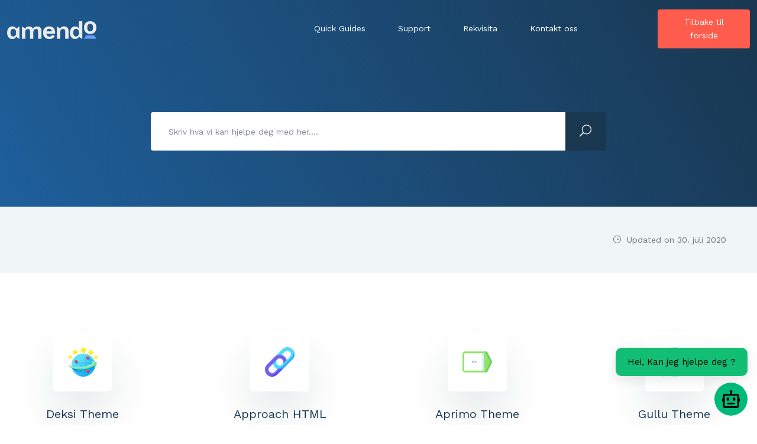

--- FILE ---
content_type: text/html; charset=UTF-8
request_url: https://support.amendo.no/forums/forum/docly-theme-support/
body_size: 14966
content:
<!DOCTYPE html>
<html lang="nb-NO">
    <head>
        <meta charset="UTF-8">
        <!-- For IE -->
        <meta http-equiv="X-UA-Compatible" content="IE=edge">
        <!-- Theme Version -->
        <meta name="docly-version" content="2.1.5">
        <!-- For Resposive Device -->
        <meta name="viewport" content="width=device-width, initial-scale=1.0">

        <meta name='robots' content='noindex, nofollow' />

	<!-- This site is optimized with the Yoast SEO plugin v26.1.1 - https://yoast.com/wordpress/plugins/seo/ -->
	<title>Docly Theme Support - Amendo Support</title>
	<meta property="og:locale" content="nb_NO" />
	<meta property="og:type" content="article" />
	<meta property="og:title" content="Docly Theme Support - Amendo Support" />
	<meta property="og:description" content="Get support for the Docly WordPress theme" />
	<meta property="og:url" content="https://support.amendo.no/forums/forum/docly-theme-support/" />
	<meta property="og:site_name" content="Amendo Support" />
	<meta property="og:image" content="https://support.amendo.no/wp-content/uploads/2020/07/rc13.png" />
	<meta property="og:image:width" content="50" />
	<meta property="og:image:height" content="52" />
	<meta property="og:image:type" content="image/png" />
	<meta name="twitter:card" content="summary_large_image" />
	<script type="application/ld+json" class="yoast-schema-graph">{"@context":"https://schema.org","@graph":[{"@type":"WebPage","@id":"https://support.amendo.no/forums/forum/docly-theme-support/","url":"https://support.amendo.no/forums/forum/docly-theme-support/","name":"Docly Theme Support - Amendo Support","isPartOf":{"@id":"https://support.amendo.no/#website"},"primaryImageOfPage":{"@id":"https://support.amendo.no/forums/forum/docly-theme-support/#primaryimage"},"image":{"@id":"https://support.amendo.no/forums/forum/docly-theme-support/#primaryimage"},"thumbnailUrl":"https://support.amendo.no/wp-content/uploads/2020/07/rc13.png","datePublished":"2020-07-30T19:26:19+00:00","breadcrumb":{"@id":"https://support.amendo.no/forums/forum/docly-theme-support/#breadcrumb"},"inLanguage":"nb-NO","potentialAction":[{"@type":"ReadAction","target":["https://support.amendo.no/forums/forum/docly-theme-support/"]}]},{"@type":"ImageObject","inLanguage":"nb-NO","@id":"https://support.amendo.no/forums/forum/docly-theme-support/#primaryimage","url":"https://support.amendo.no/wp-content/uploads/2020/07/rc13.png","contentUrl":"https://support.amendo.no/wp-content/uploads/2020/07/rc13.png","width":50,"height":52,"caption":"rc13"},{"@type":"BreadcrumbList","@id":"https://support.amendo.no/forums/forum/docly-theme-support/#breadcrumb","itemListElement":[{"@type":"ListItem","position":1,"name":"Hjem","item":"https://support.amendo.no/"},{"@type":"ListItem","position":2,"name":"Forum","item":"https://support.amendo.no/forums/"},{"@type":"ListItem","position":3,"name":"Docly Theme Support"}]},{"@type":"WebSite","@id":"https://support.amendo.no/#website","url":"https://support.amendo.no/","name":"Amendo Support","description":"Hjelpeartikler og support","publisher":{"@id":"https://support.amendo.no/#organization"},"potentialAction":[{"@type":"SearchAction","target":{"@type":"EntryPoint","urlTemplate":"https://support.amendo.no/?s={search_term_string}"},"query-input":{"@type":"PropertyValueSpecification","valueRequired":true,"valueName":"search_term_string"}}],"inLanguage":"nb-NO"},{"@type":"Organization","@id":"https://support.amendo.no/#organization","name":"Amendo Group AS","url":"https://support.amendo.no/","logo":{"@type":"ImageObject","inLanguage":"nb-NO","@id":"https://support.amendo.no/#/schema/logo/image/","url":"https://support.amendo.no/wp-content/uploads/2021/04/Amendo_Logo_RGB_Positiv-1024x203-1.png","contentUrl":"https://support.amendo.no/wp-content/uploads/2021/04/Amendo_Logo_RGB_Positiv-1024x203-1.png","width":1024,"height":203,"caption":"Amendo Group AS"},"image":{"@id":"https://support.amendo.no/#/schema/logo/image/"}}]}</script>
	<!-- / Yoast SEO plugin. -->


<link rel='dns-prefetch' href='//fonts.googleapis.com' />
<link rel='preconnect' href='https://fonts.gstatic.com' crossorigin />
<link rel="alternate" type="application/rss+xml" title="Amendo Support &raquo; strøm" href="https://support.amendo.no/feed/" />
<link rel="alternate" type="application/rss+xml" title="Amendo Support &raquo; kommentarstrøm" href="https://support.amendo.no/comments/feed/" />
<link rel="alternate" type="application/rss+xml" title="Amendo Support &raquo; Docly Theme Support kommentarstrøm" href="https://support.amendo.no/forums/forum/docly-theme-support/feed/" />
<link rel="alternate" title="oEmbed (JSON)" type="application/json+oembed" href="https://support.amendo.no/wp-json/oembed/1.0/embed?url=https%3A%2F%2Fsupport.amendo.no%2Fforums%2Fforum%2Fdocly-theme-support%2F" />
<link rel="alternate" title="oEmbed (XML)" type="text/xml+oembed" href="https://support.amendo.no/wp-json/oembed/1.0/embed?url=https%3A%2F%2Fsupport.amendo.no%2Fforums%2Fforum%2Fdocly-theme-support%2F&#038;format=xml" />
<style id='wp-img-auto-sizes-contain-inline-css' type='text/css'>
img:is([sizes=auto i],[sizes^="auto," i]){contain-intrinsic-size:3000px 1500px}
/*# sourceURL=wp-img-auto-sizes-contain-inline-css */
</style>

<style id='wp-emoji-styles-inline-css' type='text/css'>

	img.wp-smiley, img.emoji {
		display: inline !important;
		border: none !important;
		box-shadow: none !important;
		height: 1em !important;
		width: 1em !important;
		margin: 0 0.07em !important;
		vertical-align: -0.1em !important;
		background: none !important;
		padding: 0 !important;
	}
/*# sourceURL=wp-emoji-styles-inline-css */
</style>
<link rel='stylesheet' id='wp-block-library-css' href='https://support.amendo.no/wp-includes/css/dist/block-library/style.min.css?ver=6.9' type='text/css' media='all' />
<style id='global-styles-inline-css' type='text/css'>
:root{--wp--preset--aspect-ratio--square: 1;--wp--preset--aspect-ratio--4-3: 4/3;--wp--preset--aspect-ratio--3-4: 3/4;--wp--preset--aspect-ratio--3-2: 3/2;--wp--preset--aspect-ratio--2-3: 2/3;--wp--preset--aspect-ratio--16-9: 16/9;--wp--preset--aspect-ratio--9-16: 9/16;--wp--preset--color--black: #000000;--wp--preset--color--cyan-bluish-gray: #abb8c3;--wp--preset--color--white: #ffffff;--wp--preset--color--pale-pink: #f78da7;--wp--preset--color--vivid-red: #cf2e2e;--wp--preset--color--luminous-vivid-orange: #ff6900;--wp--preset--color--luminous-vivid-amber: #fcb900;--wp--preset--color--light-green-cyan: #7bdcb5;--wp--preset--color--vivid-green-cyan: #00d084;--wp--preset--color--pale-cyan-blue: #8ed1fc;--wp--preset--color--vivid-cyan-blue: #0693e3;--wp--preset--color--vivid-purple: #9b51e0;--wp--preset--gradient--vivid-cyan-blue-to-vivid-purple: linear-gradient(135deg,rgb(6,147,227) 0%,rgb(155,81,224) 100%);--wp--preset--gradient--light-green-cyan-to-vivid-green-cyan: linear-gradient(135deg,rgb(122,220,180) 0%,rgb(0,208,130) 100%);--wp--preset--gradient--luminous-vivid-amber-to-luminous-vivid-orange: linear-gradient(135deg,rgb(252,185,0) 0%,rgb(255,105,0) 100%);--wp--preset--gradient--luminous-vivid-orange-to-vivid-red: linear-gradient(135deg,rgb(255,105,0) 0%,rgb(207,46,46) 100%);--wp--preset--gradient--very-light-gray-to-cyan-bluish-gray: linear-gradient(135deg,rgb(238,238,238) 0%,rgb(169,184,195) 100%);--wp--preset--gradient--cool-to-warm-spectrum: linear-gradient(135deg,rgb(74,234,220) 0%,rgb(151,120,209) 20%,rgb(207,42,186) 40%,rgb(238,44,130) 60%,rgb(251,105,98) 80%,rgb(254,248,76) 100%);--wp--preset--gradient--blush-light-purple: linear-gradient(135deg,rgb(255,206,236) 0%,rgb(152,150,240) 100%);--wp--preset--gradient--blush-bordeaux: linear-gradient(135deg,rgb(254,205,165) 0%,rgb(254,45,45) 50%,rgb(107,0,62) 100%);--wp--preset--gradient--luminous-dusk: linear-gradient(135deg,rgb(255,203,112) 0%,rgb(199,81,192) 50%,rgb(65,88,208) 100%);--wp--preset--gradient--pale-ocean: linear-gradient(135deg,rgb(255,245,203) 0%,rgb(182,227,212) 50%,rgb(51,167,181) 100%);--wp--preset--gradient--electric-grass: linear-gradient(135deg,rgb(202,248,128) 0%,rgb(113,206,126) 100%);--wp--preset--gradient--midnight: linear-gradient(135deg,rgb(2,3,129) 0%,rgb(40,116,252) 100%);--wp--preset--font-size--small: 13px;--wp--preset--font-size--medium: 20px;--wp--preset--font-size--large: 36px;--wp--preset--font-size--x-large: 42px;--wp--preset--spacing--20: 0.44rem;--wp--preset--spacing--30: 0.67rem;--wp--preset--spacing--40: 1rem;--wp--preset--spacing--50: 1.5rem;--wp--preset--spacing--60: 2.25rem;--wp--preset--spacing--70: 3.38rem;--wp--preset--spacing--80: 5.06rem;--wp--preset--shadow--natural: 6px 6px 9px rgba(0, 0, 0, 0.2);--wp--preset--shadow--deep: 12px 12px 50px rgba(0, 0, 0, 0.4);--wp--preset--shadow--sharp: 6px 6px 0px rgba(0, 0, 0, 0.2);--wp--preset--shadow--outlined: 6px 6px 0px -3px rgb(255, 255, 255), 6px 6px rgb(0, 0, 0);--wp--preset--shadow--crisp: 6px 6px 0px rgb(0, 0, 0);}:where(.is-layout-flex){gap: 0.5em;}:where(.is-layout-grid){gap: 0.5em;}body .is-layout-flex{display: flex;}.is-layout-flex{flex-wrap: wrap;align-items: center;}.is-layout-flex > :is(*, div){margin: 0;}body .is-layout-grid{display: grid;}.is-layout-grid > :is(*, div){margin: 0;}:where(.wp-block-columns.is-layout-flex){gap: 2em;}:where(.wp-block-columns.is-layout-grid){gap: 2em;}:where(.wp-block-post-template.is-layout-flex){gap: 1.25em;}:where(.wp-block-post-template.is-layout-grid){gap: 1.25em;}.has-black-color{color: var(--wp--preset--color--black) !important;}.has-cyan-bluish-gray-color{color: var(--wp--preset--color--cyan-bluish-gray) !important;}.has-white-color{color: var(--wp--preset--color--white) !important;}.has-pale-pink-color{color: var(--wp--preset--color--pale-pink) !important;}.has-vivid-red-color{color: var(--wp--preset--color--vivid-red) !important;}.has-luminous-vivid-orange-color{color: var(--wp--preset--color--luminous-vivid-orange) !important;}.has-luminous-vivid-amber-color{color: var(--wp--preset--color--luminous-vivid-amber) !important;}.has-light-green-cyan-color{color: var(--wp--preset--color--light-green-cyan) !important;}.has-vivid-green-cyan-color{color: var(--wp--preset--color--vivid-green-cyan) !important;}.has-pale-cyan-blue-color{color: var(--wp--preset--color--pale-cyan-blue) !important;}.has-vivid-cyan-blue-color{color: var(--wp--preset--color--vivid-cyan-blue) !important;}.has-vivid-purple-color{color: var(--wp--preset--color--vivid-purple) !important;}.has-black-background-color{background-color: var(--wp--preset--color--black) !important;}.has-cyan-bluish-gray-background-color{background-color: var(--wp--preset--color--cyan-bluish-gray) !important;}.has-white-background-color{background-color: var(--wp--preset--color--white) !important;}.has-pale-pink-background-color{background-color: var(--wp--preset--color--pale-pink) !important;}.has-vivid-red-background-color{background-color: var(--wp--preset--color--vivid-red) !important;}.has-luminous-vivid-orange-background-color{background-color: var(--wp--preset--color--luminous-vivid-orange) !important;}.has-luminous-vivid-amber-background-color{background-color: var(--wp--preset--color--luminous-vivid-amber) !important;}.has-light-green-cyan-background-color{background-color: var(--wp--preset--color--light-green-cyan) !important;}.has-vivid-green-cyan-background-color{background-color: var(--wp--preset--color--vivid-green-cyan) !important;}.has-pale-cyan-blue-background-color{background-color: var(--wp--preset--color--pale-cyan-blue) !important;}.has-vivid-cyan-blue-background-color{background-color: var(--wp--preset--color--vivid-cyan-blue) !important;}.has-vivid-purple-background-color{background-color: var(--wp--preset--color--vivid-purple) !important;}.has-black-border-color{border-color: var(--wp--preset--color--black) !important;}.has-cyan-bluish-gray-border-color{border-color: var(--wp--preset--color--cyan-bluish-gray) !important;}.has-white-border-color{border-color: var(--wp--preset--color--white) !important;}.has-pale-pink-border-color{border-color: var(--wp--preset--color--pale-pink) !important;}.has-vivid-red-border-color{border-color: var(--wp--preset--color--vivid-red) !important;}.has-luminous-vivid-orange-border-color{border-color: var(--wp--preset--color--luminous-vivid-orange) !important;}.has-luminous-vivid-amber-border-color{border-color: var(--wp--preset--color--luminous-vivid-amber) !important;}.has-light-green-cyan-border-color{border-color: var(--wp--preset--color--light-green-cyan) !important;}.has-vivid-green-cyan-border-color{border-color: var(--wp--preset--color--vivid-green-cyan) !important;}.has-pale-cyan-blue-border-color{border-color: var(--wp--preset--color--pale-cyan-blue) !important;}.has-vivid-cyan-blue-border-color{border-color: var(--wp--preset--color--vivid-cyan-blue) !important;}.has-vivid-purple-border-color{border-color: var(--wp--preset--color--vivid-purple) !important;}.has-vivid-cyan-blue-to-vivid-purple-gradient-background{background: var(--wp--preset--gradient--vivid-cyan-blue-to-vivid-purple) !important;}.has-light-green-cyan-to-vivid-green-cyan-gradient-background{background: var(--wp--preset--gradient--light-green-cyan-to-vivid-green-cyan) !important;}.has-luminous-vivid-amber-to-luminous-vivid-orange-gradient-background{background: var(--wp--preset--gradient--luminous-vivid-amber-to-luminous-vivid-orange) !important;}.has-luminous-vivid-orange-to-vivid-red-gradient-background{background: var(--wp--preset--gradient--luminous-vivid-orange-to-vivid-red) !important;}.has-very-light-gray-to-cyan-bluish-gray-gradient-background{background: var(--wp--preset--gradient--very-light-gray-to-cyan-bluish-gray) !important;}.has-cool-to-warm-spectrum-gradient-background{background: var(--wp--preset--gradient--cool-to-warm-spectrum) !important;}.has-blush-light-purple-gradient-background{background: var(--wp--preset--gradient--blush-light-purple) !important;}.has-blush-bordeaux-gradient-background{background: var(--wp--preset--gradient--blush-bordeaux) !important;}.has-luminous-dusk-gradient-background{background: var(--wp--preset--gradient--luminous-dusk) !important;}.has-pale-ocean-gradient-background{background: var(--wp--preset--gradient--pale-ocean) !important;}.has-electric-grass-gradient-background{background: var(--wp--preset--gradient--electric-grass) !important;}.has-midnight-gradient-background{background: var(--wp--preset--gradient--midnight) !important;}.has-small-font-size{font-size: var(--wp--preset--font-size--small) !important;}.has-medium-font-size{font-size: var(--wp--preset--font-size--medium) !important;}.has-large-font-size{font-size: var(--wp--preset--font-size--large) !important;}.has-x-large-font-size{font-size: var(--wp--preset--font-size--x-large) !important;}
/*# sourceURL=global-styles-inline-css */
</style>

<style id='classic-theme-styles-inline-css' type='text/css'>
/*! This file is auto-generated */
.wp-block-button__link{color:#fff;background-color:#32373c;border-radius:9999px;box-shadow:none;text-decoration:none;padding:calc(.667em + 2px) calc(1.333em + 2px);font-size:1.125em}.wp-block-file__button{background:#32373c;color:#fff;text-decoration:none}
/*# sourceURL=/wp-includes/css/classic-themes.min.css */
</style>
<link rel='stylesheet' id='bbp-default-css' href='https://support.amendo.no/wp-content/plugins/bbpress/templates/default/css/bbpress.min.css?ver=2.6.14' type='text/css' media='all' />
<link rel='stylesheet' id='contact-form-7-css' href='https://support.amendo.no/wp-content/plugins/contact-form-7/includes/css/styles.css?ver=6.1.2' type='text/css' media='all' />
<link rel='stylesheet' id='docly-fonts-css' href='https://fonts.googleapis.com/css?family=Roboto%3A300%2C400%2C500%2C600%2C700&#038;subset' type='text/css' media='all' />
<link rel='stylesheet' id='bootstrap-css' href='https://support.amendo.no/wp-content/themes/docly/assets/vendors/bootstrap/css/bootstrap.min.css?ver=6.9' type='text/css' media='all' />
<link rel='stylesheet' id='elegant-icon-css' href='https://support.amendo.no/wp-content/plugins/eazydocs/assets/vendors/elegant-icon/style.css?ver=6.9' type='text/css' media='all' />
<link rel='stylesheet' id='fontawesome-css' href='https://support.amendo.no/wp-content/themes/docly/assets/vendors/font-awesome/css/all.css?ver=6.9' type='text/css' media='all' />
<link rel='stylesheet' id='e-animations-css' href='https://support.amendo.no/wp-content/themes/docly/assets/vendors/animation/animate.css?ver=6.9' type='text/css' media='all' />
<link rel='stylesheet' id='tooltipster-css' href='https://support.amendo.no/wp-content/themes/docly/assets/vendors/tooltipster/css/tooltipster.bundle.min.css?ver=6.9' type='text/css' media='all' />
<link rel='stylesheet' id='elementor-frontend-css' href='https://support.amendo.no/wp-content/plugins/elementor/assets/css/frontend.min.css?ver=3.32.4' type='text/css' media='all' />
<link rel='stylesheet' id='docly-elementor-css' href='https://support.amendo.no/wp-content/themes/docly/assets/css/elementor-style.css?ver=2.1.5' type='text/css' media='all' />
<link rel='stylesheet' id='docly-main-css' href='https://support.amendo.no/wp-content/themes/docly/assets/css/style.css?ver=6.9' type='text/css' media='all' />
<link rel='stylesheet' id='docly-wpd-css' href='https://support.amendo.no/wp-content/themes/docly/assets/css/wpd-style.css?ver=6.9' type='text/css' media='all' />
<link rel='stylesheet' id='docly-forum-css' href='https://support.amendo.no/wp-content/themes/docly/assets/css/bbp-forum.css?ver=6.9' type='text/css' media='all' />
<link rel='stylesheet' id='docly-wp-custom-css' href='https://support.amendo.no/wp-content/themes/docly/assets/css/wp-custom.css?ver=6.9' type='text/css' media='all' />
<link rel='stylesheet' id='docly-responsive-css' href='https://support.amendo.no/wp-content/themes/docly/assets/css/responsive.css?ver=6.9' type='text/css' media='all' />
<link rel='stylesheet' id='docly-root-css' href='https://support.amendo.no/wp-content/themes/docly/style.css?ver=6.9' type='text/css' media='all' />
<style id='docly-root-inline-css' type='text/css'>
.footer_area {padding-top: px !important;}.footer_area {padding-right: px !important;}.footer_area {padding-bottom: px !important;}.footer_area {padding-left: px !important;}.page_wrapper {padding-top: px !important;}.page_wrapper {padding-right: px !important;}.page_wrapper {padding-bottom: px !important;}.page_wrapper {padding-left: px !important;}.body_wrapper {
    margin-bottom: -27px;
}.breadcrumb_area { background-image: linear-gradient(60deg, #1e5f9b 0%, #193750 100%); }.blog_comment_box .get_quote_form .thm_btn:hover, .bbp-submit-wrapper #user-submit:hover, #new-post #bbp_reply_submit:hover, #new-post button#bbp_topic_submit:hover{box-shadow: 0 20px 30px 0 rgba(25,55,80,0.24) !important;}
                .doc_border_btn, .doc_tag .nav-item .nav-link, .navbar_fixed.menu_one .nav_btn,
                .woocommerce div.product div.images .flex-control-thumbs li img.flex-active, .woocommerce div.product div.images .flex-control-thumbs li img:hover,
                .nav_btn_two, .menu_two .nav_btn, .f_social_icon li a, .pagination .page-numbers {border-color: rgba(25,55,80,0.3) !important;}.onepage-doc-sec p a::after, .doc-main-content p a::after, .card-body a::after, .blog_single_item p a::after {background-color: rgba(25,55,80,0.25) !important;}.onepage-doc-sec p a:hover::after, .doc-main-content p a:hover::after, .card-body a:hover::after, .blog_single_item p a:hover::after {background-color: rgba(25,55,80,0.75) !important;}.action-button-container.action-btns .bbp-topic-reply-link:hover{background: rgba(25,55,80,0.8) !important;}.widget_price_filter .ui-slider .ui-slider-range, .widget_price_filter .price_slider_wrapper .ui-slider .ui-slider-range{background: rgba(25,55,80,0.5) !important;}
/*# sourceURL=docly-root-inline-css */
</style>
<link rel='stylesheet' id='bbpc-attachments-css' href='https://support.amendo.no/wp-content/plugins/bbp-core/includes/features/bbpc_attachments/css/front.css?ver=1.4.0' type='text/css' media='all' />
<link rel="preload" as="style" href="https://fonts.googleapis.com/css?family=Work%20Sans&#038;display=swap&#038;ver=1723119102" /><link rel="stylesheet" href="https://fonts.googleapis.com/css?family=Work%20Sans&#038;display=swap&#038;ver=1723119102" media="print" onload="this.media='all'"><noscript><link rel="stylesheet" href="https://fonts.googleapis.com/css?family=Work%20Sans&#038;display=swap&#038;ver=1723119102" /></noscript><link rel='stylesheet' id='bbpc-css' href='https://support.amendo.no/wp-content/plugins/bbp-core/assets/frontend/css/bbpc.css?ver=6.9' type='text/css' media='all' />
<link rel='stylesheet' id='bbpc-voting-css' href='https://support.amendo.no/wp-content/plugins/bbp-core/assets/frontend/voting/bbpc-voting.css?ver=6.9' type='text/css' media='all' />
<link rel='stylesheet' id='ecs-styles-css' href='https://support.amendo.no/wp-content/plugins/ele-custom-skin/assets/css/ecs-style.css?ver=3.1.9' type='text/css' media='all' />
<link rel='stylesheet' id='elementor-post-5947-css' href='https://support.amendo.no/wp-content/uploads/elementor/css/post-5947.css?ver=1668508742' type='text/css' media='all' />
<script type="text/javascript" id="jquery-core-js-extra">
/* <![CDATA[ */
var eazydocs_local_object = {"ajaxurl":"https://support.amendo.no/wp-admin/admin-ajax.php","EAZYDOCS_FRONT_CSS":"https://support.amendo.no/wp-content/plugins/eazydocs/assets/css/frontend","nonce":"4fb5979f3b","is_doc_ajax":"1","ezd_layout_container":"ezd-container ezd-custom-container","ezd_search_submit":"1"};
var docly_local_object = {"ajaxurl":"https://support.amendo.no/wp-admin/admin-ajax.php","privacy_bar_btn_txt":"Godta","privacy_bar_txt":"Ved \u00e5 bruke denne nettsiden godtar du automatisk at vi bruker informasjonskapsler."};
var bbpc_localize_script = {"ajaxurl":"https://support.amendo.no/wp-admin/admin-ajax.php","nonce":"e4c4a3e474","bbpc_subscribed_link":"","bbpc_subscribed_forum_title":"Docly Theme Support","bbpc_subscribed_forum_id":"4996"};
//# sourceURL=jquery-core-js-extra
/* ]]> */
</script>
<script type="text/javascript" src="https://support.amendo.no/wp-includes/js/jquery/jquery.min.js?ver=3.7.1" id="jquery-core-js"></script>
<script type="text/javascript" src="https://support.amendo.no/wp-includes/js/jquery/jquery-migrate.min.js?ver=3.4.1" id="jquery-migrate-js"></script>
<script type="text/javascript" id="ecs_ajax_load-js-extra">
/* <![CDATA[ */
var ecs_ajax_params = {"ajaxurl":"https://support.amendo.no/wp-admin/admin-ajax.php","posts":"{\"page\":0,\"forum\":\"docly-theme-support\",\"post_type\":\"forum\",\"name\":\"docly-theme-support\",\"error\":\"\",\"m\":\"\",\"p\":0,\"post_parent\":\"\",\"subpost\":\"\",\"subpost_id\":\"\",\"attachment\":\"\",\"attachment_id\":0,\"pagename\":\"docly-theme-support\",\"page_id\":0,\"second\":\"\",\"minute\":\"\",\"hour\":\"\",\"day\":0,\"monthnum\":0,\"year\":0,\"w\":0,\"category_name\":\"\",\"tag\":\"\",\"cat\":\"\",\"tag_id\":\"\",\"author\":\"\",\"author_name\":\"\",\"feed\":\"\",\"tb\":\"\",\"paged\":0,\"meta_key\":\"\",\"meta_value\":\"\",\"preview\":\"\",\"s\":\"\",\"sentence\":\"\",\"title\":\"\",\"fields\":\"all\",\"menu_order\":\"\",\"embed\":\"\",\"category__in\":[],\"category__not_in\":[],\"category__and\":[],\"post__in\":[],\"post__not_in\":[],\"post_name__in\":[],\"tag__in\":[],\"tag__not_in\":[],\"tag__and\":[],\"tag_slug__in\":[],\"tag_slug__and\":[],\"post_parent__in\":[],\"post_parent__not_in\":[],\"author__in\":[],\"author__not_in\":[],\"search_columns\":[],\"post_status\":[\"publish\",\"private\",\"hidden\"],\"ignore_sticky_posts\":false,\"suppress_filters\":false,\"cache_results\":true,\"update_post_term_cache\":true,\"update_menu_item_cache\":false,\"lazy_load_term_meta\":true,\"update_post_meta_cache\":true,\"posts_per_page\":10,\"nopaging\":false,\"comments_per_page\":\"50\",\"no_found_rows\":false,\"order\":\"DESC\",\"_bbp_query_name\":\"\"}"};
//# sourceURL=ecs_ajax_load-js-extra
/* ]]> */
</script>
<script type="text/javascript" src="https://support.amendo.no/wp-content/plugins/ele-custom-skin/assets/js/ecs_ajax_pagination.js?ver=3.1.9" id="ecs_ajax_load-js"></script>
<script type="text/javascript" src="https://support.amendo.no/wp-content/plugins/bbp-core/assets/frontend/voting/bbpc-voting.js?ver=1.4.0" id="bbpc-voting-js"></script>
<script type="text/javascript" src="https://support.amendo.no/wp-content/plugins/ele-custom-skin/assets/js/ecs.js?ver=3.1.9" id="ecs-script-js"></script>
<link rel="https://api.w.org/" href="https://support.amendo.no/wp-json/" /><link rel="EditURI" type="application/rsd+xml" title="RSD" href="https://support.amendo.no/xmlrpc.php?rsd" />
<link rel='shortlink' href='https://support.amendo.no/?p=4996' />
    <style>
        .page-id-5867        .ezd_doc_login_form {
            margin: auto;
            width: 515px;
        }

        .page-id-5867        .ezd_doc_login_wrap {
            background-color: #e9ebee;
            width: 100%;
            height: 100vh;
            display: flex;
        }

        .page-id-5867        .ezd_doc_login_form input {
            width: 300px
        }

        .page-id-5867        .ezd-login-form-wrap {
            padding: 22px 108px 26px;
        }
    </style>
<meta name="generator" content="Redux 4.5.8" />
<!-- SupportAI.com -->
<script type='text/javascript'>(function(){var d = document;var s = d.createElement('script');s.src = 'https://widget.supportai.com/2e7070e8242ac48.js';s.async = 1;d.getElementsByTagName('head')[0].appendChild(s);})();</script>
<!-- End of SupportAI.com -->
<link rel="pingback" href="https://support.amendo.no/xmlrpc.php"><meta name="generator" content="Elementor 3.32.4; features: additional_custom_breakpoints; settings: css_print_method-external, google_font-enabled, font_display-auto">
			<style>
				.e-con.e-parent:nth-of-type(n+4):not(.e-lazyloaded):not(.e-no-lazyload),
				.e-con.e-parent:nth-of-type(n+4):not(.e-lazyloaded):not(.e-no-lazyload) * {
					background-image: none !important;
				}
				@media screen and (max-height: 1024px) {
					.e-con.e-parent:nth-of-type(n+3):not(.e-lazyloaded):not(.e-no-lazyload),
					.e-con.e-parent:nth-of-type(n+3):not(.e-lazyloaded):not(.e-no-lazyload) * {
						background-image: none !important;
					}
				}
				@media screen and (max-height: 640px) {
					.e-con.e-parent:nth-of-type(n+2):not(.e-lazyloaded):not(.e-no-lazyload),
					.e-con.e-parent:nth-of-type(n+2):not(.e-lazyloaded):not(.e-no-lazyload) * {
						background-image: none !important;
					}
				}
			</style>
			<style type="text/css">:root{--ezd_brand_color:#193750;}.doc_left_sidebarlist .doc-title{color:#193750;}.single-onepage-docs .documentation_area_sticky .doc-title{color:#fff;}.single-onepage-docs .documentation_area_sticky .nav-sidebar.one-page-doc-nav-wrap .nav-item:not(.active) a{color:#fff;}.fullscreen-layout.onepage_doc_area .nav-sidebar.one-page-doc-nav-wrap .nav-item.active{background-color:#2A3D4B;}.documentation_area_sticky .one-page-docs-sidebar-wrap{background-color:#0866ff;}</style><link rel="icon" href="https://support.amendo.no/wp-content/uploads/2021/04/cropped-Untitled-12-01-32x32.png" sizes="32x32" />
<link rel="icon" href="https://support.amendo.no/wp-content/uploads/2021/04/cropped-Untitled-12-01-192x192.png" sizes="192x192" />
<link rel="apple-touch-icon" href="https://support.amendo.no/wp-content/uploads/2021/04/cropped-Untitled-12-01-180x180.png" />
<meta name="msapplication-TileImage" content="https://support.amendo.no/wp-content/uploads/2021/04/cropped-Untitled-12-01-270x270.png" />
		<style type="text/css" id="wp-custom-css">
			.page_breadcrumb {
	background: #f0f5f7;
    padding: 45px 0!important;
    position: relative;
    z-index: 1;
}
.doc_left_sidebarlist {
	margin-top: 20px!important;
}
.goog-logo-link, .goog-logo-link:link {
	display:none
}

.VIpgJd-ZVi9od-l4eHX-hSRGPd, .VIpgJd-ZVi9od-l4eHX-hSRGPd:link {
	display :none;
}

.goog-te-gadget .goog-te-combo {
	background-color: #ECEBEC;
	padding: 6px;
	border: 0px;
	border-radius: 8px;
	margin: 0px!important;
}
.goog-te-combo {
	font-family: 'Work Sans'!important;
	color: #193750!important;
}
.goog-te-gadget {
	font-size: 0px!important
}
.navbar>.container {
	max-width: 1500px!important
}
.navbar .nav_btn{
	background-color: #FF5C4D;
	color: #fff;
	border: 0px;
	font-weight: 500!important;
}
.navbar .nav_btn:hover {
	background-color: #64A0FF;
}		</style>
		<style id="docly_opt-dynamic-css" title="dynamic-css" class="redux-options-output">:root{--accent_solid_color_opt:#193750;--secondary_color_opt:#193750;--paragraph_color_opt:#193750;}#back-to-top::after{color:#193750;}.navbar-brand>img{height:30%;width:30%;}.header_area .navbar-brand{padding-top:10px;padding-right:10px;padding-bottom:10px;padding-left:10px;}.nav_btn{padding-top:10px;padding-bottom:10px;}.navbar .nav_btn{font-family:"Work Sans";font-weight:normal;font-style:normal;}.breadcrumb_content h1, .breadcrumb_content_two h1{font-family:"Work Sans";font-weight:normal;font-style:normal;}.footer-widget .widget_title{font-family:"Work Sans";font-weight:normal;font-style:normal;}.new_footer_top p, .new_footer_top .f_widget.about-widget ul li a{font-family:"Work Sans";font-weight:normal;font-style:normal;}.menu > .nav-item > .nav-link, .menu > .nav-item.submenu .dropdown-menu .nav-item .nav-link{font-family:"Work Sans";font-weight:normal;font-style:normal;}.menu > .nav-item.submenu .dropdown-menu .nav-item:hover > .nav-link h5{color:#0a0a0a;}.answer-action .action-content .ans-title{font-family:"Work Sans";font-weight:normal;font-style:normal;}.answer-action .action-content p{font-family:"Work Sans";font-weight:normal;font-style:normal;}.answer-action .btn-ans{font-family:"Work Sans";font-weight:normal;font-style:normal;}.call-to-action .action-content-wrapper .action-title-wrap .action-title{font-family:"Work Sans";font-weight:normal;font-style:normal;}.call-to-action .action-content-wrapper .action_btn{font-family:"Work Sans";font-weight:normal;font-style:normal;}body, .f_p{font-family:"Work Sans";font-weight:normal;font-style:normal;color:#193750;}h1, h1.f_p, .breadcrumb_content h1{font-family:"Work Sans";font-weight:normal;font-style:normal;color:#193750;}h2, h2.f_p{font-family:"Work Sans";font-weight:normal;font-style:normal;}h3, h3.f_p, .job_details_area h3{font-family:"Work Sans";font-weight:normal;font-style:normal;color:#193750;}h4, h4.f_p{font-family:"Work Sans";font-weight:normal;font-style:normal;color:#193750;}h5, h5.f_p{font-family:"Work Sans";font-weight:normal;font-style:normal;color:#193750;}h6, h6.f_p, .job_info .info_item h6{font-family:"Work Sans";font-weight:normal;font-style:normal;color:#193750;}</style>    </head>

    <body class="forum bbpress bbp-no-js wp-singular forum-template-default single single-forum postid-4996 wp-embed-responsive wp-theme-docly ezd-premium ezd-theme-docly ezd-body-docs  dr_y elementor-default elementor-kit-10">
        
<script type="text/javascript" id="bbp-swap-no-js-body-class">
	document.body.className = document.body.className.replace( 'bbp-no-js', 'bbp-js' );
</script>


        <div class="click_capture"></div>

        <div class="body_wrapper ">

            <nav class="navbar navbar-expand-lg menu_one " id="sticky">
                <div class="container">
                            <a class="navbar-brand logo sticky_logo" href="https://support.amendo.no/">
                            <img src="https://support.amendo.no/wp-content/uploads/2021/04/Amendo_Logo_RGB_Negativ-1024x203-1.png" alt="Amendo Support" srcset='https://support.amendo.no/wp-content/uploads/2021/04/Amendo_Logo_RGB_Negativ-1024x203-1.png 2x'>
                                    <img src="https://support.amendo.no/wp-content/uploads/2021/04/Amendo_Logo_RGB_Positiv-1024x203-1.png" alt="Amendo Support" srcset='https://support.amendo.no/wp-content/uploads/2021/04/Amendo_Logo_RGB_Positiv-1024x203-1.png 2x'>
                                </a>                    <button class="navbar-toggler collapsed" type="button" data-bs-toggle="collapse"
                            data-bs-target="#navbarSupportedContent" aria-controls="navbarSupportedContent"
                            aria-expanded="false" aria-label="Toggle navigation">
                        <span class="menu_toggle">
                            <span class="hamburger">
                                <span></span>
                                <span></span>
                                <span></span>
                            </span>
                            <span class="hamburger-cross">
                                <span></span>
                                <span></span>
                            </span>
                        </span>
                    </button>
                    <div class="collapse navbar-collapse" id="navbarSupportedContent">
                        <ul id="menu-main-menu" class="navbar-nav menu ml-auto"><li itemscope="itemscope"  id="menu-item-5928" class="menu-item menu-item-type-custom menu-item-object-custom menu-item-has-children menu-item-5928 dropdown submenu nav-item"><a href="" class="nav-link dropdown-toggle" role="button" data-bs-toggle="dropdown" aria-haspopup="tree" aria-expanded="false">Quick Guides</a><i class="arrow_carrot-down_alt2 mobile_dropdown_icon" aria-hidden="false" data-bs-toggle="dropdown"></i><i class="arrow_carrot-down_alt2 mobile_dropdown_icon"></i>
<ul role="menu" class=" dropdown-menu menu-depth-2nd" >
	<li itemscope="itemscope"  id="menu-item-5895" class="menu-item menu-item-type-custom menu-item-object-custom menu-item-5895 dropdown submenu nav-item"><a href="/docs/backoffice-dokumentasjon/" class="nav-link dropdown-toggle" role="button" data-bs-toggle="dropdown" aria-haspopup="tree" aria-expanded="false">BackOffice</a><i class="arrow_carrot-down_alt2 mobile_dropdown_icon" aria-hidden="false" data-bs-toggle="dropdown"></i></li>
	<li itemscope="itemscope"  id="menu-item-5896" class="menu-item menu-item-type-custom menu-item-object-custom menu-item-5896 dropdown submenu nav-item"><a href="/docs/protouch-kasseprogram/" class="nav-link dropdown-toggle" role="button" data-bs-toggle="dropdown" aria-haspopup="tree" aria-expanded="false">Protouch</a><i class="arrow_carrot-down_alt2 mobile_dropdown_icon" aria-hidden="false" data-bs-toggle="dropdown"></i></li>
	<li itemscope="itemscope"  id="menu-item-5927" class="menu-item menu-item-type-custom menu-item-object-custom menu-item-5927 dropdown submenu nav-item"><a href="/docs/backoffice-dokumentasjon/regnskapsintetgrasjon/" class="nav-link dropdown-toggle" role="button" data-bs-toggle="dropdown" aria-haspopup="tree" aria-expanded="false">Regnskapsintegrasjon</a><i class="arrow_carrot-down_alt2 mobile_dropdown_icon" aria-hidden="false" data-bs-toggle="dropdown"></i></li>
	<li itemscope="itemscope"  id="menu-item-6362" class="menu-item menu-item-type-custom menu-item-object-custom menu-item-6362 dropdown submenu nav-item"><a href="/docs/backoffice-dokumentasjon/nettbutikkintegrasjon/" class="nav-link dropdown-toggle" role="button" data-bs-toggle="dropdown" aria-haspopup="tree" aria-expanded="false">Nettbutikk</a><i class="arrow_carrot-down_alt2 mobile_dropdown_icon" aria-hidden="false" data-bs-toggle="dropdown"></i></li>
</ul>
</li>
<li itemscope="itemscope"  id="menu-item-5990" class="menu-item menu-item-type-custom menu-item-object-custom menu-item-has-children menu-item-5990 dropdown submenu nav-item"><a href="" class="nav-link dropdown-toggle" role="button" data-bs-toggle="dropdown" aria-haspopup="tree" aria-expanded="false">Support</a><i class="arrow_carrot-down_alt2 mobile_dropdown_icon" aria-hidden="false" data-bs-toggle="dropdown"></i><i class="arrow_carrot-down_alt2 mobile_dropdown_icon"></i>
<ul role="menu" class=" dropdown-menu menu-depth-2nd" >
	<li itemscope="itemscope"  id="menu-item-5996" class="menu-item menu-item-type-post_type menu-item-object-page menu-item-5996 dropdown submenu nav-item"><a href="https://support.amendo.no/manualer/" class="nav-link dropdown-toggle" role="button" data-bs-toggle="dropdown" aria-haspopup="tree" aria-expanded="false">Manualer og veiledning</a><i class="arrow_carrot-down_alt2 mobile_dropdown_icon" aria-hidden="false" data-bs-toggle="dropdown"></i></li>
	<li itemscope="itemscope"  id="menu-item-6115" class="menu-item menu-item-type-post_type menu-item-object-page menu-item-6115 dropdown submenu nav-item"><a href="https://support.amendo.no/videokurs/" class="nav-link dropdown-toggle" role="button" data-bs-toggle="dropdown" aria-haspopup="tree" aria-expanded="false">Videoopplæring</a><i class="arrow_carrot-down_alt2 mobile_dropdown_icon" aria-hidden="false" data-bs-toggle="dropdown"></i></li>
	<li itemscope="itemscope"  id="menu-item-5998" class="menu-item menu-item-type-post_type menu-item-object-page menu-item-5998 dropdown submenu nav-item"><a href="https://support.amendo.no/faq/" class="nav-link dropdown-toggle" role="button" data-bs-toggle="dropdown" aria-haspopup="tree" aria-expanded="false">FAQ - ofte stilte spørsmål</a><i class="arrow_carrot-down_alt2 mobile_dropdown_icon" aria-hidden="false" data-bs-toggle="dropdown"></i></li>
	<li itemscope="itemscope"  id="menu-item-6069" class="menu-item menu-item-type-custom menu-item-object-custom menu-item-6069 dropdown submenu nav-item"><a href="/blog/" class="nav-link dropdown-toggle" role="button" data-bs-toggle="dropdown" aria-haspopup="tree" aria-expanded="false">Blog</a><i class="arrow_carrot-down_alt2 mobile_dropdown_icon" aria-hidden="false" data-bs-toggle="dropdown"></i></li>
	<li itemscope="itemscope"  id="menu-item-5995" class="menu-item menu-item-type-post_type menu-item-object-page menu-item-5995 dropdown submenu nav-item"><a href="https://support.amendo.no/driftsmeldinger/" class="nav-link dropdown-toggle" role="button" data-bs-toggle="dropdown" aria-haspopup="tree" aria-expanded="false">Driftsmeldinger</a><i class="arrow_carrot-down_alt2 mobile_dropdown_icon" aria-hidden="false" data-bs-toggle="dropdown"></i></li>
</ul>
</li>
<li itemscope="itemscope"  id="menu-item-7364" class="menu-item menu-item-type-post_type menu-item-object-page menu-item-7364 dropdown submenu nav-item"><a href="https://support.amendo.no/rekvisita/" class="nav-link dropdown-toggle" role="button" data-bs-toggle="dropdown" aria-haspopup="tree" aria-expanded="false">Rekvisita</a><i class="arrow_carrot-down_alt2 mobile_dropdown_icon" aria-hidden="false" data-bs-toggle="dropdown"></i></li>
<li itemscope="itemscope"  id="menu-item-6125" class="menu-item menu-item-type-post_type menu-item-object-page menu-item-6125 dropdown submenu nav-item"><a href="https://support.amendo.no/kontakt-oss/" class="nav-link dropdown-toggle" role="button" data-bs-toggle="dropdown" aria-haspopup="tree" aria-expanded="false">Kontakt oss</a><i class="arrow_carrot-down_alt2 mobile_dropdown_icon" aria-hidden="false" data-bs-toggle="dropdown"></i></li>
<li itemscope="itemscope"  id="menu-item-5905" class="menu-item menu-item-type-gs_sim menu-item-object-gs_sim menu-item-5905 dropdown submenu nav-item">
<style type="text/css">
<!--

.prisna-gwt-align-left {
	text-align: left !important;
}
.prisna-gwt-align-right {
	text-align: right !important;
}



body {
	top: 0 !important;
}
.goog-te-banner-frame {
	display: none !important;
	visibility: hidden !important;
}

#goog-gt-tt,
.goog-tooltip,
.goog-tooltip:hover {
	display: none !important;
}
.goog-text-highlight {
	background-color: transparent !important;
	border: none !important;
	box-shadow: none !important;
}
.translated-rtl font,
.translated-ltr font {
	background-color: transparent !important;
	box-shadow: none !important;
	box-sizing: border-box !important;
	-webkit-box-sizing: border-box !important;
	-moz-box-sizing: border-box !important;
}

-->
</style>



<div id="google_translate_element" class="prisna-gwt-align-left"></div>
<script type="text/javascript">
/*<![CDATA[*/
function initializeGoogleTranslateElement() {
	new google.translate.TranslateElement({
		pageLanguage: "no",
		includedLanguages: "en,no"
	}, "google_translate_element");
}
/*]]>*/
</script>
<script type="text/javascript" src="//translate.google.com/translate_a/element.js?cb=initializeGoogleTranslateElement"></script>
</li>
</ul>    <a class="nav_btn " href="https://support.amendo.no" target='_self'>
        Tilbake til forside    </a>
                        </div>
                </div>
            </nav>

            
<section class="breadcrumb_area">
        <div class="container custom_container">
        <form action="https://support.amendo.no/" role="search" method="get" class="banner_search_form banner_search_form_two ">
            <div class="input-group">

                                                    
                <input type="search" id="searchInput" class="form-control" name="s" placeholder="Skriv hva vi kan hjelpe deg med her...." autocomplete="off">

                                <button type="submit"><i class="icon_search"></i></button>
            </div>

            
	                </form>
    </div>
</section>


    <section class="page_breadcrumb">
        <div class="container custom_container">
            <div class="row">
                <div class="col-sm-8 col-md-9">
                    <nav aria-label="breadcrumb">
                                            </nav>
                </div>
                <div class="col-sm-4 col-md-3">
                                        <span class="date">
                            <i class="icon_clock_alt"></i>
                                                    Updated on                            30. juli 2020                                            </span>
                </div>
            </div>
        </div>
    </section>
        <div class="sec_pad page_wrapper">
        <div class="container">
            
<div class="row">
    <div class="col-lg-12">

            <div class="communities-boxes">
                    <div class="docly-com-box">
                <div class="icon-container">
                    <img width="76" height="77" src="https://support.amendo.no/wp-content/uploads/2020/07/com_1.png" class="attachment-full size-full wp-post-image" alt="com 1" decoding="async" />                </div>
                <div class="docly-com-box-content">
                    <h3 class="title">
                        <a href="https://support.amendo.no/forums/forum/deksi-theme/"> Deksi Theme </a>
                    </h3>
                    <p class="total-post">3 Posts</p>
                </div>
                <!-- /.docly-com-box-content -->
            </div>
            <!-- /.docly-com-box -->
                        <div class="docly-com-box">
                <div class="icon-container">
                    <img width="52" height="52" src="https://support.amendo.no/wp-content/uploads/2020/07/rc14.png" class="attachment-full size-full wp-post-image" alt="rc14" decoding="async" />                </div>
                <div class="docly-com-box-content">
                    <h3 class="title">
                        <a href="https://support.amendo.no/forums/forum/approach-html-template/"> Approach HTML Template </a>
                    </h3>
                    <p class="total-post">6 Posts</p>
                </div>
                <!-- /.docly-com-box-content -->
            </div>
            <!-- /.docly-com-box -->
                        <div class="docly-com-box">
                <div class="icon-container">
                    <img width="68" height="50" src="https://support.amendo.no/wp-content/uploads/2020/07/rc16.png" class="attachment-full size-full wp-post-image" alt="rc16" decoding="async" />                </div>
                <div class="docly-com-box-content">
                    <h3 class="title">
                        <a href="https://support.amendo.no/forums/forum/aprimo-theme-support/"> Aprimo Theme Support </a>
                    </h3>
                    <p class="total-post">2 Posts</p>
                </div>
                <!-- /.docly-com-box-content -->
            </div>
            <!-- /.docly-com-box -->
                        <div class="docly-com-box">
                <div class="icon-container">
                    <img loading="lazy" width="52" height="52" src="https://support.amendo.no/wp-content/uploads/2020/07/rc3.png" class="attachment-full size-full wp-post-image" alt="rc3" decoding="async" />                </div>
                <div class="docly-com-box-content">
                    <h3 class="title">
                        <a href="https://support.amendo.no/forums/forum/gullu-theme-support/"> Gullu Theme Support </a>
                    </h3>
                    <p class="total-post">2 Posts</p>
                </div>
                <!-- /.docly-com-box-content -->
            </div>
            <!-- /.docly-com-box -->
                </div>
    
        
<div class="answer-action shadow">
    <div class="action-content">
                    <div class="image-wrap">
                <img src="http://wordpress.creativegigs.net/docly/wp-content/themes/docly/assets/img/forum/answer.png" alt="Finner du ikke det du ser etter?">
            </div>
                <div class="content">
                            <h2 class="ans-title"> Finner du ikke det du ser etter? </h2>
                        <p>Make use of a qualified tutor to get the answer</p>
        </div>
    </div>
    <!-- /.action-content -->
            <div class="action-button-container">
            <a href="http://wordpress.creativegigs.net/docly/ask-question/" class="action_btn btn-ans">
                Still et spørsmål            </a>
        </div>
    </div>
        
        
            <div class="bbp-template-notice info"><ul><li class="bbp-forum-description">Dette forumet har 7 emner, 14 svar, og ble sist oppdatert <a href="https://support.amendo.no/forums/topic/one-page-template/#post-5410" title="Svar til: One page template">5 år, 1 måned siden</a> av <a href="https://support.amendo.no/forums/users/bendikamendo-no/" title="Vis Bendik profil" class="bbp-author-link"><span  class="bbp-author-avatar"><img alt='' src='https://secure.gravatar.com/avatar/a0da3159e267ed8faec2275cec8305348fecf694911edddde61019a759e5b58e?s=14&#038;d=mm&#038;r=g' srcset='https://secure.gravatar.com/avatar/a0da3159e267ed8faec2275cec8305348fecf694911edddde61019a759e5b58e?s=28&#038;d=mm&#038;r=g 2x' class='avatar avatar-14 photo' height='14' width='14' decoding='async'/></span><span  class="bbp-author-name">Bendik</span></a>.</li></ul></div>
            
            
                <div class="post-header">
	             <div class="support-info">
                                    <ul class="support-total-info">
                        <li class="open-ticket">
                            <i class="icon_info_alt"></i>
                            <a href="#open" class="loading open-data" data-nonce="75db767997" data-type="open" data-userid="" data-parent="4996">
                                5 Open                            </a>
                        </li>
                        <li class="close-ticket">
                            <i class="icon_check"></i>
                            <a href="#closed" class="open-data" data-nonce="75db767997" data-type="closed" data-parent="4996" data-userid="">
                                2 Closed                            </a>
                        </li>
                        <li class="close-ticket reset-btn reset-none">
                            <i class="icon_refresh"></i>
                            <a href="#open" class="open-data" data-nonce="75db767997" data-type="open" data-parent="4996" data-userid="">
                                Reset                            </a>
                        </li>
                    </ul>
                                </div>
                        <div class="support-category-menus">
            <ul class="category-menu">
                <li>
                    <div class="dropdown">
                        <button class="btn btn-secondary dropdown-toggle UserList" type="button" id="dropdownMenuAuthor" data-bs-toggle="dropdown" aria-haspopup="true" aria-expanded="false">
                            Author                        </button>
                        <div class="dropdown-menu" aria-labelledby="dropdownMenuAuthor">
                            <h3 class="title">Filter by author</h3>
                            <form action="#" class="cate-search-form">
                                <input type="text" placeholder="Search users" id="search_field" >
                            </form>
                            <div class="all-users" id="UserList">
                                <div class="userlist"><a class="dropdown-item current-user docly-data data-auth" data-nonce="75db767997" data-rel="Bendik" data-type="author" data-count="5" data-parent="4996" data-id="1" href="#Bendik">
                            <img src="https://secure.gravatar.com/avatar/a0da3159e267ed8faec2275cec8305348fecf694911edddde61019a759e5b58e?s=96&d=mm&r=g" alt="Bendik">Bendik<span class="count">5</span>
                          </a></div>                            </div>
                        </div>
                    </div>
                </li>
                <li>
                    <div class="dropdown">
                        <button class="btn btn-secondary dropdown-toggle tagLista" type="button" id="dropdownMenuLabel" data-bs-toggle="dropdown" aria-haspopup="true" aria-expanded="false">
                            Label                        </button>
                        <div class="dropdown-menu" aria-labelledby="dropdownMenuLabel">
                            <h3 class="title">Filter by label</h3>
                            <form action="#" class="cate-search-form">
                                <input type="text" placeholder="Search label" id="search_fields">
                            </form>
                            <div class="all-users" id="tagList">
                                <div class="tagList" id="hero"><a class="dropdown-item docly-data data-tag" data-parent="4996" data-nonce="75db767997" data-rel="hero" data-type="tag" data-count="1" data-id="41" href="#hero"><span class="color-purple"></span>Hero</a></div><div class="tagList" id="issue"><a class="dropdown-item docly-data data-tag" data-parent="4996" data-nonce="75db767997" data-rel="issue" data-type="tag" data-count="3" data-id="45" href="#issue"><span class="color-purple"></span>Issue</a></div><div class="tagList" id="margin"><a class="dropdown-item docly-data data-tag" data-parent="4996" data-nonce="75db767997" data-rel="margin" data-type="tag" data-count="1" data-id="47" href="#margin"><span class="color-purple"></span>Margin</a></div><div class="tagList" id="bug"><a class="dropdown-item docly-data data-tag" data-parent="4996" data-nonce="75db767997" data-rel="bug" data-type="tag" data-count="4" data-id="31" href="#bug"><span class="color-purple"></span>Bug</a></div><div class="tagList" id="error"><a class="dropdown-item docly-data data-tag" data-parent="4996" data-nonce="75db767997" data-rel="error" data-type="tag" data-count="5" data-id="36" href="#error"><span class="color-purple"></span>Error</a></div><div class="tagList" id="feature"><a class="dropdown-item docly-data data-tag" data-parent="4996" data-nonce="75db767997" data-rel="feature" data-type="tag" data-count="1" data-id="37" href="#feature"><span class="color-purple"></span>Feature</a></div><div class="tagList" id="rogan"><a class="dropdown-item docly-data data-tag" data-parent="4996" data-nonce="75db767997" data-rel="rogan" data-type="tag" data-count="2" data-id="54" href="#rogan"><span class="color-purple"></span>Rogan</a></div><div class="tagList" id="demo"><a class="dropdown-item docly-data data-tag" data-parent="4996" data-nonce="75db767997" data-rel="demo" data-type="tag" data-count="1" data-id="33" href="#demo"><span class="color-purple"></span>Demo</a></div><div class="tagList" id="onepage"><a class="dropdown-item docly-data data-tag" data-parent="4996" data-nonce="75db767997" data-rel="onepage" data-type="tag" data-count="1" data-id="48" href="#onepage"><span class="color-purple"></span>OnePage</a></div><div class="tagList" id="seeking"><a class="dropdown-item docly-data data-tag" data-parent="4996" data-nonce="75db767997" data-rel="seeking" data-type="tag" data-count="7" data-id="58" href="#seeking"><span class="color-purple"></span>Seeking</a></div><div class="tagList" id="wordpress"><a class="dropdown-item docly-data data-tag" data-parent="4996" data-nonce="75db767997" data-rel="wordpress" data-type="tag" data-count="5" data-id="63" href="#wordpress"><span class="color-purple"></span>WordPress</a></div>                            </div>
                        </div>
                    </div>
                </li>
                <li>
                    <div class="dropdown">
                        <button class="btn btn-secondary dropdown-toggle" type="button" id="dropdownMenuButton" data-bs-toggle="dropdown" aria-haspopup="true" aria-expanded="false">
                            Sort                        </button>
                        <div class="dropdown-menu" aria-labelledby="dropdownMenuButton">
                            <h3 class="title">Sort by</h3>
                            <div class="short-by">
                                <a class="dropdown-item sort-by newest_posts" href="#newest_posts" data-sort="newest_posts" data-parent="4996"> Newest </a>
                                <a class="dropdown-item sort-by" href="#oldest_posts" data-sort="oldest_posts" data-parent="4996"> Oldest </a>
                                <a class="dropdown-item sort-by" href="#comment_count" data-sort="comment_count" data-parent="4996"> Most commented </a>
                                <a class="dropdown-item sort-by" href="#comment_date" data-sort="comment_date" data-parent="4996"> Least commented </a>
                                <a class="dropdown-item sort-by" href="#recent_updated_post" data-sort="recent_updated_post" data-parent="4996"> Recently updated </a>
                                <a class="dropdown-item sort-by" href="#last_recent_updated_post" data-sort="last_recent_updated_post" data-parent="4996"> Least recently updated </a>
                            </div>
                        </div>
                    </div>
                </li>
            </ul>
        </div>
        <!-- /.support-category-menus -->
        </div>
<div class="load-forum">
<div class="community-posts-wrapper bb-radius">		<div class="community-post style-two">
			<div class="post-content">
				<div class="author-avatar">
				<a href="https://support.amendo.no/forums/users/bendikamendo-no/" title="Vis Bendik profil" class="bbp-author-link"><span  class="bbp-author-avatar"><img alt='' src='https://secure.gravatar.com/avatar/a0da3159e267ed8faec2275cec8305348fecf694911edddde61019a759e5b58e?s=40&#038;d=mm&#038;r=g' srcset='https://secure.gravatar.com/avatar/a0da3159e267ed8faec2275cec8305348fecf694911edddde61019a759e5b58e?s=80&#038;d=mm&#038;r=g 2x' class='avatar avatar-40 photo' height='40' width='40' decoding='async'/></span></a>				</div>
				<div class="entry-content">
					<a href="https://support.amendo.no/forums/topic/one-page-template/" rel="bookmark"> <h3 class="post-title">One page template</h3></a>										<ul class="meta">
						<li>
							<img loading="lazy" width="38" height="40" src="https://support.amendo.no/wp-content/uploads/2020/07/rc13.png" class="attachment-40x40 size-40x40 wp-post-image" alt="rc13" decoding="async" />							<a href="https://support.amendo.no/forums/forum/docly-theme-support/">
								Docly Theme Support							</a>
						</li>
						<li><i class="icon_calendar"></i> 21. september 2020 klokken 20:16 </li>
					</ul>
				</div>
			</div>
			<div class="post-meta-wrapper">
				<ul class="post-meta-info">
					<li><a href="https://support.amendo.no/forums/topic/one-page-template/">
						<i class="icon_chat_alt"></i> 2 </a>
					</li>
					<li><a href="https://support.amendo.no/forums/topic/one-page-template/">
						<i class="icon_star"></i> 0 </a>
					</li>
				</ul>
			</div>
		</div>
				<div class="community-post style-two">
			<div class="post-content">
				<div class="author-avatar">
				<a href="https://support.amendo.no/forums/users/bendikamendo-no/" title="Vis Bendik profil" class="bbp-author-link"><span  class="bbp-author-avatar"><img alt='' src='https://secure.gravatar.com/avatar/a0da3159e267ed8faec2275cec8305348fecf694911edddde61019a759e5b58e?s=40&#038;d=mm&#038;r=g' srcset='https://secure.gravatar.com/avatar/a0da3159e267ed8faec2275cec8305348fecf694911edddde61019a759e5b58e?s=80&#038;d=mm&#038;r=g 2x' class='avatar avatar-40 photo' height='40' width='40' decoding='async'/></span></a>				</div>
				<div class="entry-content">
					<a href="https://support.amendo.no/forums/topic/how-to-change-the-copyrights-on-the-footer/" rel="bookmark"> <h3 class="post-title">How to change the copyrights on the footer</h3></a>										<ul class="meta">
						<li>
							<img loading="lazy" width="38" height="40" src="https://support.amendo.no/wp-content/uploads/2020/07/rc13.png" class="attachment-40x40 size-40x40 wp-post-image" alt="rc13" decoding="async" />							<a href="https://support.amendo.no/forums/forum/docly-theme-support/">
								Docly Theme Support							</a>
						</li>
						<li><i class="icon_calendar"></i> 21. september 2020 klokken 20:11 </li>
					</ul>
				</div>
			</div>
			<div class="post-meta-wrapper">
				<ul class="post-meta-info">
					<li><a href="https://support.amendo.no/forums/topic/how-to-change-the-copyrights-on-the-footer/">
						<i class="icon_chat_alt"></i> 1 </a>
					</li>
					<li><a href="https://support.amendo.no/forums/topic/how-to-change-the-copyrights-on-the-footer/">
						<i class="icon_star"></i> 1 </a>
					</li>
				</ul>
			</div>
		</div>
				<div class="community-post style-two">
			<div class="post-content">
				<div class="author-avatar">
				<a href="https://support.amendo.no/forums/users/bendikamendo-no/" title="Vis Bendik profil" class="bbp-author-link"><span  class="bbp-author-avatar"><img alt='' src='https://secure.gravatar.com/avatar/a0da3159e267ed8faec2275cec8305348fecf694911edddde61019a759e5b58e?s=40&#038;d=mm&#038;r=g' srcset='https://secure.gravatar.com/avatar/a0da3159e267ed8faec2275cec8305348fecf694911edddde61019a759e5b58e?s=80&#038;d=mm&#038;r=g 2x' class='avatar avatar-40 photo' height='40' width='40' decoding='async'/></span></a>				</div>
				<div class="entry-content">
					<a href="https://support.amendo.no/forums/topic/importing-a-demo/" rel="bookmark"> <h3 class="post-title">Importing a demo</h3></a>										<ul class="meta">
						<li>
							<img loading="lazy" width="38" height="40" src="https://support.amendo.no/wp-content/uploads/2020/07/rc13.png" class="attachment-40x40 size-40x40 wp-post-image" alt="rc13" decoding="async" />							<a href="https://support.amendo.no/forums/forum/docly-theme-support/">
								Docly Theme Support							</a>
						</li>
						<li><i class="icon_calendar"></i> 30. juli 2020 klokken 20:01 </li>
					</ul>
				</div>
			</div>
			<div class="post-meta-wrapper">
				<ul class="post-meta-info">
					<li><a href="https://support.amendo.no/forums/topic/importing-a-demo/">
						<i class="icon_chat_alt"></i> 3 </a>
					</li>
					<li><a href="https://support.amendo.no/forums/topic/importing-a-demo/">
						<i class="icon_star"></i> 1 </a>
					</li>
				</ul>
			</div>
		</div>
				<div class="community-post style-two">
			<div class="post-content">
				<div class="author-avatar">
				<a href="https://support.amendo.no/forums/users/bendikamendo-no/" title="Vis Bendik profil" class="bbp-author-link"><span  class="bbp-author-avatar"><img alt='' src='https://secure.gravatar.com/avatar/a0da3159e267ed8faec2275cec8305348fecf694911edddde61019a759e5b58e?s=40&#038;d=mm&#038;r=g' srcset='https://secure.gravatar.com/avatar/a0da3159e267ed8faec2275cec8305348fecf694911edddde61019a759e5b58e?s=80&#038;d=mm&#038;r=g 2x' class='avatar avatar-40 photo' height='40' width='40' decoding='async'/></span></a>				</div>
				<div class="entry-content">
					<a href="https://support.amendo.no/forums/topic/unable-to-configure-certain-things/" rel="bookmark"> <h3 class="post-title">Unable to Configure Certain Things</h3></a>										<ul class="meta">
						<li>
							<img loading="lazy" width="38" height="40" src="https://support.amendo.no/wp-content/uploads/2020/07/rc13.png" class="attachment-40x40 size-40x40 wp-post-image" alt="rc13" decoding="async" />							<a href="https://support.amendo.no/forums/forum/docly-theme-support/">
								Docly Theme Support							</a>
						</li>
						<li><i class="icon_calendar"></i> 30. juli 2020 klokken 20:01 </li>
					</ul>
				</div>
			</div>
			<div class="post-meta-wrapper">
				<ul class="post-meta-info">
					<li><a href="https://support.amendo.no/forums/topic/unable-to-configure-certain-things/">
						<i class="icon_chat_alt"></i> 1 </a>
					</li>
					<li><a href="https://support.amendo.no/forums/topic/unable-to-configure-certain-things/">
						<i class="icon_star"></i> 0 </a>
					</li>
				</ul>
			</div>
		</div>
				<div class="community-post style-two">
			<div class="post-content">
				<div class="author-avatar">
				<a href="https://support.amendo.no/forums/users/bendikamendo-no/" title="Vis Bendik profil" class="bbp-author-link"><span  class="bbp-author-avatar"><img alt='' src='https://secure.gravatar.com/avatar/a0da3159e267ed8faec2275cec8305348fecf694911edddde61019a759e5b58e?s=40&#038;d=mm&#038;r=g' srcset='https://secure.gravatar.com/avatar/a0da3159e267ed8faec2275cec8305348fecf694911edddde61019a759e5b58e?s=80&#038;d=mm&#038;r=g 2x' class='avatar avatar-40 photo' height='40' width='40' decoding='async'/></span></a>				</div>
				<div class="entry-content">
					<a href="https://support.amendo.no/forums/topic/trying-to-reduce-the-margin-in-hero-section/" rel="bookmark"> <h3 class="post-title">Trying to Reduce the Margin in HERO Section</h3></a>										<ul class="meta">
						<li>
							<img loading="lazy" width="38" height="40" src="https://support.amendo.no/wp-content/uploads/2020/07/rc13.png" class="attachment-40x40 size-40x40 wp-post-image" alt="rc13" decoding="async" />							<a href="https://support.amendo.no/forums/forum/docly-theme-support/">
								Docly Theme Support							</a>
						</li>
						<li><i class="icon_calendar"></i> 30. juli 2020 klokken 19:57 </li>
					</ul>
				</div>
			</div>
			<div class="post-meta-wrapper">
				<ul class="post-meta-info">
					<li><a href="https://support.amendo.no/forums/topic/trying-to-reduce-the-margin-in-hero-section/">
						<i class="icon_chat_alt"></i> 2 </a>
					</li>
					<li><a href="https://support.amendo.no/forums/topic/trying-to-reduce-the-margin-in-hero-section/">
						<i class="icon_star"></i> 1 </a>
					</li>
				</ul>
			</div>
		</div>
		</div></div>
                
	<div class="pagination-wrapper">
		<div class="view-post-of">
			<p>Viser 7 emner - 1 til 7 (av totalt 7)</p>
		</div>
		<div class="bbp-pagination">
					</div>
	</div>


                


    <div id="no-topic-4996" class="bbp-no-topic">
        <div class="bbp-template-notice">
            <ul>
                <li>You must be logged in to create new topics.</li>
            </ul>
        </div>

        
            
<form method="post" action="https://support.amendo.no/wp-login.php" class="bbp-login-form">
	<fieldset class="bbp-form">
		<legend>Log In</legend>

		<div class="bbp-username">
			<label for="user_login">Username: </label>
			<input type="text" name="log" value="" size="20" maxlength="100" id="user_login" autocomplete="off" />
		</div>

		<div class="bbp-password">
			<label for="user_pass">Password: </label>
			<input type="password" name="pwd" value="" size="20" id="user_pass" autocomplete="off" />
		</div>

		<div class="bbp-remember-me">
			<input type="checkbox" class="checkbox-tik" name="rememberme" value="forever"  id="rememberme" />
			<label for="rememberme">Keep me signed in</label>
		</div>

		
		<div class="bbp-submit-wrapper">

			<button type="submit" name="user-submit" id="user-submit" class="button submit user-submit">Log In</button>

			
	<input type="hidden" name="user-cookie" value="1" />

	<input type="hidden" id="bbp_redirect_to" name="redirect_to" value="https://support.amendo.no/forums/forum/docly-theme-support/" /><input type="hidden" id="_wpnonce" name="_wpnonce" value="b972117513" /><input type="hidden" name="_wp_http_referer" value="/forums/forum/docly-theme-support/" />
		</div>
	</fieldset>
</form>

        
    </div>



            
        
            </div>

    
<div class="col-lg-4">
    <div class="forum_sidebar">
	    	</div>
</div>
</div>
                    </div>
    </div>
    <footer class="simple_footer">
        <div class="container custom_container">
        <div class="row align-items-center">
            <div class="col-sm-6">
                <p>© 2020 All Rights Reserved Amendo Group AS</p>
<div id="gtx-trans" style="position: absolute;left: 530px;top: 39px">
<div class="gtx-trans-icon"></div>
</div>
            </div>
            <div class="col-sm-6 text-right">
                <ul class="list-unstyled f_social_icon">
                                        <li> <a href="http://facebook.com/amendogroup"><i class="social_facebook" aria-hidden="true"></i></a> </li>
        
        
                    <li> <a href="http://instagram.com/amendogroup"><i class="social_instagram" aria-hidden="true"></i></a> </li>
        
                    <li> <a href="https://www.linkedin.com/company/68990423"><i class="social_linkedin" aria-hidden="true"></i></a> </li>
        
        
        
        
                        </ul>
            </div>
        </div>
    </div>
</footer>    <div class="popup__post">
    </div>

    </div> <!-- Body Wrapper -->

    <div class="tooltip_templates d-none">
        <div id="popup_view" class="tip_content">
        </div>
    </div>
    
    <a id="back-to-top" title="Back to Top"></a>

<script type="speculationrules">
{"prefetch":[{"source":"document","where":{"and":[{"href_matches":"/*"},{"not":{"href_matches":["/wp-*.php","/wp-admin/*","/wp-content/uploads/*","/wp-content/*","/wp-content/plugins/*","/wp-content/themes/docly/*","/*\\?(.+)"]}},{"not":{"selector_matches":"a[rel~=\"nofollow\"]"}},{"not":{"selector_matches":".no-prefetch, .no-prefetch a"}}]},"eagerness":"conservative"}]}
</script>
			<script>
				const lazyloadRunObserver = () => {
					const lazyloadBackgrounds = document.querySelectorAll( `.e-con.e-parent:not(.e-lazyloaded)` );
					const lazyloadBackgroundObserver = new IntersectionObserver( ( entries ) => {
						entries.forEach( ( entry ) => {
							if ( entry.isIntersecting ) {
								let lazyloadBackground = entry.target;
								if( lazyloadBackground ) {
									lazyloadBackground.classList.add( 'e-lazyloaded' );
								}
								lazyloadBackgroundObserver.unobserve( entry.target );
							}
						});
					}, { rootMargin: '200px 0px 200px 0px' } );
					lazyloadBackgrounds.forEach( ( lazyloadBackground ) => {
						lazyloadBackgroundObserver.observe( lazyloadBackground );
					} );
				};
				const events = [
					'DOMContentLoaded',
					'elementor/lazyload/observe',
				];
				events.forEach( ( event ) => {
					document.addEventListener( event, lazyloadRunObserver );
				} );
			</script>
			<script type="text/javascript" src="https://support.amendo.no/wp-content/plugins/bbpress/templates/default/js/editor.min.js?ver=2.6.14" id="bbpress-editor-js"></script>
<script type="text/javascript" id="bbpress-engagements-js-extra">
/* <![CDATA[ */
var bbpEngagementJS = {"object_id":"4996","bbp_ajaxurl":"https://support.amendo.no/forums/forum/docly-theme-support/?bbp-ajax=true","generic_ajax_error":"Noe gikk galt, oppdater nettleseren din og pr\u00f8v igjen."};
//# sourceURL=bbpress-engagements-js-extra
/* ]]> */
</script>
<script type="text/javascript" src="https://support.amendo.no/wp-content/plugins/bbpress/templates/default/js/engagements.min.js?ver=2.6.14" id="bbpress-engagements-js"></script>
<script type="text/javascript" src="https://support.amendo.no/wp-includes/js/dist/hooks.min.js?ver=dd5603f07f9220ed27f1" id="wp-hooks-js"></script>
<script type="text/javascript" src="https://support.amendo.no/wp-includes/js/dist/i18n.min.js?ver=c26c3dc7bed366793375" id="wp-i18n-js"></script>
<script type="text/javascript" id="wp-i18n-js-after">
/* <![CDATA[ */
wp.i18n.setLocaleData( { 'text direction\u0004ltr': [ 'ltr' ] } );
//# sourceURL=wp-i18n-js-after
/* ]]> */
</script>
<script type="text/javascript" src="https://support.amendo.no/wp-content/plugins/contact-form-7/includes/swv/js/index.js?ver=6.1.2" id="swv-js"></script>
<script type="text/javascript" id="contact-form-7-js-translations">
/* <![CDATA[ */
( function( domain, translations ) {
	var localeData = translations.locale_data[ domain ] || translations.locale_data.messages;
	localeData[""].domain = domain;
	wp.i18n.setLocaleData( localeData, domain );
} )( "contact-form-7", {"translation-revision-date":"2025-07-11 03:45:23+0000","generator":"GlotPress\/4.0.1","domain":"messages","locale_data":{"messages":{"":{"domain":"messages","plural-forms":"nplurals=2; plural=n != 1;","lang":"nb_NO"},"Error:":["Feil:"]}},"comment":{"reference":"includes\/js\/index.js"}} );
//# sourceURL=contact-form-7-js-translations
/* ]]> */
</script>
<script type="text/javascript" id="contact-form-7-js-before">
/* <![CDATA[ */
var wpcf7 = {
    "api": {
        "root": "https:\/\/support.amendo.no\/wp-json\/",
        "namespace": "contact-form-7\/v1"
    },
    "cached": 1
};
//# sourceURL=contact-form-7-js-before
/* ]]> */
</script>
<script type="text/javascript" src="https://support.amendo.no/wp-content/plugins/contact-form-7/includes/js/index.js?ver=6.1.2" id="contact-form-7-js"></script>
<script type="text/javascript" src="https://support.amendo.no/wp-content/themes/docly/assets/vendors/bootstrap/js/bootstrap.bundle.min.js?ver=4.3.1" id="bootstrap-js"></script>
<script type="text/javascript" src="https://support.amendo.no/wp-content/themes/docly/assets/vendors/wow/wow.min.js?ver=1.1.3" id="wow-js"></script>
<script type="text/javascript" src="https://support.amendo.no/wp-content/plugins/docly-core/assets/vendors/tooltipster/js/tooltipster.bundle.min.js?ver=4.2.7" id="tooltipster-js"></script>
<script type="text/javascript" src="https://support.amendo.no/wp-content/themes/docly/assets/js/main.js?ver=1.0.0" id="docly-main-js"></script>
<script type="text/javascript" id="docly-main-js-after">
/* <![CDATA[ */
jQuery(document).ready(function(){
    jQuery('.bbp-login-form').prepend('<div class="demo-user text-center"> <p> <strong> Demo User Credentails </strong> </p> <p> Username: demo </p>  <p> Password: testDocly </p></div>');
});
//# sourceURL=docly-main-js-after
/* ]]> */
</script>
<script type="text/javascript" id="DoclyPopup-js-extra">
/* <![CDATA[ */
var DoclyPopup = {"ajax_url":"https://support.amendo.no/wp-admin/admin-ajax.php"};
//# sourceURL=DoclyPopup-js-extra
/* ]]> */
</script>
<script type="text/javascript" src="https://support.amendo.no/wp-content/themes/docly/assets/js/popuppost.js?ver=1.0.0" id="DoclyPopup-js"></script>
<script type="text/javascript" id="docly-forum-js-extra">
/* <![CDATA[ */
var DoclyForum = {"ajax_url":"https://support.amendo.no/wp-admin/admin-ajax.php","docly_nonce":"75db767997","docly_parent":"4996"};
//# sourceURL=docly-forum-js-extra
/* ]]> */
</script>
<script type="text/javascript" src="https://support.amendo.no/wp-content/themes/docly/assets/js/forum.js?ver=1.0.0" id="docly-forum-js"></script>
<script type="text/javascript" src="https://support.amendo.no/wp-content/themes/docly/assets/js/ajax-doc-search.js?ver=1.0.0" id="docly-ajax-doc-search-js"></script>
<script type="text/javascript" id="bbpc-attachments-js-extra">
/* <![CDATA[ */
var bbpcAttachmentsInit = {"max_files":"4","are_you_sure":"This operation is not reversible. Are you sure?"};
//# sourceURL=bbpc-attachments-js-extra
/* ]]> */
</script>
<script type="text/javascript" src="https://support.amendo.no/wp-content/plugins/bbp-core/includes/features/bbpc_attachments/js/front.js?ver=1.4.0" id="bbpc-attachments-js"></script>
<script id="wp-emoji-settings" type="application/json">
{"baseUrl":"https://s.w.org/images/core/emoji/17.0.2/72x72/","ext":".png","svgUrl":"https://s.w.org/images/core/emoji/17.0.2/svg/","svgExt":".svg","source":{"concatemoji":"https://support.amendo.no/wp-includes/js/wp-emoji-release.min.js?ver=6.9"}}
</script>
<script type="module">
/* <![CDATA[ */
/*! This file is auto-generated */
const a=JSON.parse(document.getElementById("wp-emoji-settings").textContent),o=(window._wpemojiSettings=a,"wpEmojiSettingsSupports"),s=["flag","emoji"];function i(e){try{var t={supportTests:e,timestamp:(new Date).valueOf()};sessionStorage.setItem(o,JSON.stringify(t))}catch(e){}}function c(e,t,n){e.clearRect(0,0,e.canvas.width,e.canvas.height),e.fillText(t,0,0);t=new Uint32Array(e.getImageData(0,0,e.canvas.width,e.canvas.height).data);e.clearRect(0,0,e.canvas.width,e.canvas.height),e.fillText(n,0,0);const a=new Uint32Array(e.getImageData(0,0,e.canvas.width,e.canvas.height).data);return t.every((e,t)=>e===a[t])}function p(e,t){e.clearRect(0,0,e.canvas.width,e.canvas.height),e.fillText(t,0,0);var n=e.getImageData(16,16,1,1);for(let e=0;e<n.data.length;e++)if(0!==n.data[e])return!1;return!0}function u(e,t,n,a){switch(t){case"flag":return n(e,"\ud83c\udff3\ufe0f\u200d\u26a7\ufe0f","\ud83c\udff3\ufe0f\u200b\u26a7\ufe0f")?!1:!n(e,"\ud83c\udde8\ud83c\uddf6","\ud83c\udde8\u200b\ud83c\uddf6")&&!n(e,"\ud83c\udff4\udb40\udc67\udb40\udc62\udb40\udc65\udb40\udc6e\udb40\udc67\udb40\udc7f","\ud83c\udff4\u200b\udb40\udc67\u200b\udb40\udc62\u200b\udb40\udc65\u200b\udb40\udc6e\u200b\udb40\udc67\u200b\udb40\udc7f");case"emoji":return!a(e,"\ud83e\u1fac8")}return!1}function f(e,t,n,a){let r;const o=(r="undefined"!=typeof WorkerGlobalScope&&self instanceof WorkerGlobalScope?new OffscreenCanvas(300,150):document.createElement("canvas")).getContext("2d",{willReadFrequently:!0}),s=(o.textBaseline="top",o.font="600 32px Arial",{});return e.forEach(e=>{s[e]=t(o,e,n,a)}),s}function r(e){var t=document.createElement("script");t.src=e,t.defer=!0,document.head.appendChild(t)}a.supports={everything:!0,everythingExceptFlag:!0},new Promise(t=>{let n=function(){try{var e=JSON.parse(sessionStorage.getItem(o));if("object"==typeof e&&"number"==typeof e.timestamp&&(new Date).valueOf()<e.timestamp+604800&&"object"==typeof e.supportTests)return e.supportTests}catch(e){}return null}();if(!n){if("undefined"!=typeof Worker&&"undefined"!=typeof OffscreenCanvas&&"undefined"!=typeof URL&&URL.createObjectURL&&"undefined"!=typeof Blob)try{var e="postMessage("+f.toString()+"("+[JSON.stringify(s),u.toString(),c.toString(),p.toString()].join(",")+"));",a=new Blob([e],{type:"text/javascript"});const r=new Worker(URL.createObjectURL(a),{name:"wpTestEmojiSupports"});return void(r.onmessage=e=>{i(n=e.data),r.terminate(),t(n)})}catch(e){}i(n=f(s,u,c,p))}t(n)}).then(e=>{for(const n in e)a.supports[n]=e[n],a.supports.everything=a.supports.everything&&a.supports[n],"flag"!==n&&(a.supports.everythingExceptFlag=a.supports.everythingExceptFlag&&a.supports[n]);var t;a.supports.everythingExceptFlag=a.supports.everythingExceptFlag&&!a.supports.flag,a.supports.everything||((t=a.source||{}).concatemoji?r(t.concatemoji):t.wpemoji&&t.twemoji&&(r(t.twemoji),r(t.wpemoji)))});
//# sourceURL=https://support.amendo.no/wp-includes/js/wp-emoji-loader.min.js
/* ]]> */
</script>
</body>
</html>

<!-- Page cached by LiteSpeed Cache 7.5.0.1 on 2026-01-24 08:17:58 -->

--- FILE ---
content_type: text/html; charset=utf-8
request_url: https://chat.supportai.com/2e7070e8242ac48
body_size: 467
content:
<!DOCTYPE html><html><head><meta charSet="utf-8"/><meta name="viewport" content="width=device-width"/><meta name="next-head-count" content="2"/><link data-next-font="" rel="preconnect" href="/" crossorigin="anonymous"/><link rel="preload" href="/_next/static/css/3d493fec61717a18.css" as="style" crossorigin=""/><link rel="stylesheet" href="/_next/static/css/3d493fec61717a18.css" crossorigin="" data-n-g=""/><noscript data-n-css=""></noscript><script defer="" crossorigin="" nomodule="" src="/_next/static/chunks/polyfills-c67a75d1b6f99dc8.js" type="e09cf703bad900761de429bc-text/javascript"></script><script src="/_next/static/chunks/webpack-445a5fe7cadeec28.js" defer="" crossorigin="" type="e09cf703bad900761de429bc-text/javascript"></script><script src="/_next/static/chunks/framework-0c7baedefba6b077.js" defer="" crossorigin="" type="e09cf703bad900761de429bc-text/javascript"></script><script src="/_next/static/chunks/main-c379b48138cf9870.js" defer="" crossorigin="" type="e09cf703bad900761de429bc-text/javascript"></script><script src="/_next/static/chunks/pages/_app-ee0a4a2b38d9912e.js" defer="" crossorigin="" type="e09cf703bad900761de429bc-text/javascript"></script><script src="/_next/static/chunks/pages/%5BchatID%5D-83a8e7091f6eeea1.js" defer="" crossorigin="" type="e09cf703bad900761de429bc-text/javascript"></script><script src="/_next/static/YL440i4kYolLO8ujtXGjo/_buildManifest.js" defer="" crossorigin="" type="e09cf703bad900761de429bc-text/javascript"></script><script src="/_next/static/YL440i4kYolLO8ujtXGjo/_ssgManifest.js" defer="" crossorigin="" type="e09cf703bad900761de429bc-text/javascript"></script></head><body><div id="__next"><div></div></div><script id="__NEXT_DATA__" type="application/json" crossorigin="">{"props":{"pageProps":{}},"page":"/[chatID]","query":{},"buildId":"YL440i4kYolLO8ujtXGjo","nextExport":true,"autoExport":true,"isFallback":false,"scriptLoader":[]}</script><!-- Cloudflare Pages Analytics --><script defer src='https://static.cloudflareinsights.com/beacon.min.js' data-cf-beacon='{"token": "6079adb36c3546aab84f9125e22e5a9a"}' type="e09cf703bad900761de429bc-text/javascript"></script><!-- Cloudflare Pages Analytics --><script src="/cdn-cgi/scripts/7d0fa10a/cloudflare-static/rocket-loader.min.js" data-cf-settings="e09cf703bad900761de429bc-|49" defer></script></body></html>

--- FILE ---
content_type: text/css
request_url: https://support.amendo.no/wp-content/themes/docly/assets/css/bbp-forum.css?ver=6.9
body_size: 6397
content:
/*==============action_area_three css ================*/
.action_area_three {
    padding: 110px 0;
    background-attachment: fixed;
}

.action_content_three {
    max-width: 520px;
    margin: 0 auto;
}
.action_content_three h2 {
    font-size: 40px;
    line-height: 50px;
    font-weight: 700;
    color: #fff;
    margin-bottom: 30px;
}
.action_content_three .doc_border_btn {
    background: transparent;
    color: #fff;
    border-color: #b4b6da;
    padding: 13px 34px;
}
.action_content_three .doc_border_btn:hover {
    background: #ffffff;
    color: var(--brand_color);
    border-color: #fff;
}

/*----------------------------------------------------*/
/** === Forum heading bar === **/
.post-header {
    display: flex;
    justify-content: space-between;
    background: #f7f8f9;
    padding: 17px 30px;
    border: 1px solid #eaeeef;
    border-top-left-radius: 6px;
    border-top-right-radius: 6px;
}
.post-header.forums-header {
    padding: 17px 15px;
    display: flex;
    text-align: left;
}
@media (max-width: 768px) {
    .post-header {
        display: block;
        text-align: center;
    }
}
@media (max-width: 576px) {
    .post-header {
        padding: 15px;
    }
}
.post-header .support-total-info {
    margin: 0;
    padding: 0;
    list-style: none;
}
@media (max-width: 768px) {
    .post-header .support-total-info {
        margin-bottom: 20px;
    }
}
.post-header .support-total-info li {
    display: inline-block;
    font-size: 14px;
}
.post-header .support-total-info li.open-ticket {
    color: var(--secondary_color);
    font-weight: 500;
}
.post-header .support-total-info li.close-ticket a {
    color: var(--p_color);
}
.post-header .support-total-info li a {
    font-size: 14px;
    font-weight: 500;
}
.post-header .support-total-info li a:hover {
    color: var(--brand_color);
}
.post-header .support-total-info li:not(:last-child) {
    margin-right: 20px !important;
}
.post-header .support-total-info li i {
    color: #00ae69;
    margin-right: 8px;
    vertical-align: -2px;
}
.post-header .support-total-info li:nth-child(1) i {
    color: #f06292;
}
.post-header .category-menu {
    margin: 0;
    padding: 0;
    list-style: none;
}
.post-header .category-menu li {
    display: inline-block;
}
.post-header .category-menu li .dropdown-menu {
    top: 12px !important;
    transform: translate3d(0, 23px, 0) !important;
}
.post-header .category-menu li:not(:last-child) {
    margin-right: 10px;
}
@media (max-width: 546px) {
    .post-header .category-menu li:not(:last-child) {
        margin-right: 0;
    }
}
.post-header .category-menu li:nth-child(4) .dropdown-menu, .post-header .category-menu li:nth-child(3) .dropdown-menu {
    right: -11px;
    left: auto !important;
}
@media (max-width: 380px) {
    .post-header .category-menu li:nth-child(4) .dropdown-menu {
        width: 190px;
    }
}
.post-header .category-menu li:nth-child(3) .title:before, .post-header .category-menu li:nth-child(3) .title:after {
    right: 40px;
}
.post-header .category-menu li:nth-child(1) .title:before, .post-header .category-menu li:nth-child(1) .title:after {
    right: auto;
    left: 30px;
}
.post-header .category-menu li:nth-child(2) .title:before, .post-header .category-menu li:nth-child(2) .title:after {
    right: auto;
    left: 25px;
}
.post-header .category-menu .dropdown-toggle {
    position: relative;
    background: transparent;
    box-shadow: none;
    border: 0;
    color: var(--p_color);
    padding: 0 15px;
    font-size: 14px;
}
.post-header .category-menu .dropdown-toggle:after {
    content: "3";
    font-family: eleganticons;
    border: 0;
    position: absolute;
    top: 50%;
    right: -5px;
    transform: translateY(-58%);
}
.post-header .category-menu .btn-secondary:not(:disabled):not(.disabled).active,
.post-header .category-menu .btn-secondary:not(:disabled):not(.disabled):active,
.post-header .category-menu .show > .btn-secondary.dropdown-toggle {
    background-color: transparent;
    border: none;
    color: var(--p_color);
    box-shadow: none;
}
.post-header .category-menu .dropdown-menu {
    border: 1px solid #e6eeef;
    background: #fff;
    box-shadow: 0 30px 40px 0 rgba(4, 73, 89, 0.1);
    padding: 0;
    width: 260px;
    animation: slideDown 0.12s cubic-bezier(0, 0.1, 0.1, 1) backwards;
}
@media (max-width: 576px) {
    .post-header .category-menu .dropdown-menu {
        width: 210px;
    }
}
.post-header .category-menu .title {
    font-size: 14px;
    font-weight: 500;
    margin: 0;
    background: #f7f8f9;
    border-bottom: 1px solid #e6eeef;
    padding: 14px 20px 11px;
    line-height: 1;
    color: var(--p_color);
    position: relative;
}
.post-header .category-menu .title:before {
    content: "";
    height: 16px;
    width: 16px;
    background: #e6eeef;
    position: absolute;
    right: 30px;
    transform: rotate(45deg);
    top: -8px;
}
.post-header .category-menu .title:after {
    content: "";
    height: 16px;
    width: 16px;
    background: #f7f8f9;
    position: absolute;
    right: 30px;
    transform: rotate(45deg);
    top: -6px;
}
.post-header .category-menu .cate-search-form {
    padding: 0 20px;
    margin-top: 10px;
}
.post-header .category-menu .cate-search-form input {
    width: 100%;
    background: #fbfcfc;
    border: 2px solid #e2e7e8;
    border-radius: 4px;
    padding: 6px 20px;
    font-size: 14px;
    box-shadow: none;
}
.post-header .category-menu .cate-search-form input::placeholder {
    color: #a8acb6;
}
.post-header .category-menu .cate-search-form input:focus {
    background: #fff;
}
.post-header .category-menu .all-users {
    font-size: 14px;
    padding: 12px 22px;
    border-bottom: 1px solid #e6eeef;
    font-weight: 500;
    color: var(--p_color);
}
.post-header .category-menu .all-users a {
    padding: 7px 0;
    color: #838793;
}
.post-header .category-menu .all-users a span {
    border-radius: 4px;
    width: 16px;
    height: 16px;
    background: #27b2da;
    display: inline-block;
    margin-right: 10px;
    vertical-align: -3px;
}
.post-header .category-menu .all-users a span.color-pupple {
    background: #8152e0;
}
.post-header .category-menu .all-users a span.color-yellow {
    background: #fad05a;
}
.post-header .category-menu .all-users a span.color-ass {
    background: #dfdfdf;
}
.post-header .category-menu .all-users a span.color-green {
    background: #22936d;
}
.post-header .category-menu .all-users a span.color-orange {
    background: #f88546;
}
.post-header .category-menu .all-users a span.color-light-green {
    background: #1eba17;
}
.post-header .category-menu .all-users a:not(:last-child) {
    border-bottom: 1px solid #e6eeef;
}
.post-header .category-menu .all-users a img {
    width: 20px;
    margin-right: 10px;
    display: inline-block;
}
.post-header .category-menu .all-users a:hover, .post-header .category-menu .all-users a:focus {
    background: transparent;
    color: var(--secondary_color);
}
.post-header .category-menu .short-by {
    padding: 10px 20px;
}
.post-header .category-menu .short-by a {
    padding: 7px 0 7px 20px;
    position: relative;
    color: #838793;
    font-size: 14px;
}
.post-header .category-menu .short-by a.active-short {
    color: var(--secondary_color);
}
.post-header .category-menu .short-by a.active-short:before {
    content: "N";
    position: absolute;
    font-family: eleganticons;
    left: 0;
    top: 7px;
    color: #0abe76;
    font-size: 14px;
}
.post-header .category-menu .short-by a:hover {
    background: transparent;
    color: var(--secondary_color);
}

ul.forum-titles {
    list-style: none;
    display: flex;
    padding: 0;
    margin: 0;
    justify-content: flex-end;
}
ul.forum-titles li {
    text-align: right;
    font-size: 14px;
}
ul.forum-titles .forum-topic-count, ul.forum-titles .forum-reply-count {
    flex-basis: 25%;
}
ul.forum-titles .forum-freshness {
    flex-basis: 50%;
}
ul.forum-titles .forum-freshness .freshness-box {
    display: flex;
    font-size: 14px;
    line-height: 1.3;
    flex-direction: column;
}
ul.forum-titles .forum-freshness .freshness-box a {
    color: var(--p_color);
}
ul.forum-titles .forum-freshness .freshness-box a:hover {
    color: var(--brand_color);
}
ul.forum-titles .forum-freshness .freshness-box .freshness-btm {
    display: flex;
    justify-content: flex-end;
    padding-top: 5px;
    align-items: center;
    gap: 10px;
}
ul.forum-titles .forum-freshness .freshness-box .freshness-btm .bbp-author-avatar img {
    max-width: 30px;
    border-radius: 50%;
}

.forum-page-content {
    background: #f9fafb;
}
.forum-page-content .communities-boxes {
    margin: 0 -30px;
}

.answer-action {
    border-radius: 6px;
    background: #fff;
    box-shadow: 0px 3px 6px 0px rgba(4, 73, 89, 0.06);
    padding: 20px 25px;
    display: flex;
    justify-content: space-between;
    align-items: center;
    margin-bottom: 70px;
}
@media (max-width: 768px) {
    .answer-action {
        display: block;
    }
}
.answer-action .action-content {
    display: flex;
    align-items: center;
}
.answer-action .action-content .image-wrap {
    margin-right: 30px;
}
.answer-action .action-content .ans-title {
    font-size: 20px;
    color: var(--secondary_color);
    font-weight: 500;
    margin-bottom: 0;
}
.answer-action .action-content p {
    margin: 0;
}
.answer-action .btn-ans {
    font-size: 16px;
    font-weight: 500;
    padding: 10px 25px;
    box-shadow: none;
    border: 1px solid var(--brand_color);
    transition: all 0.3s ease-in-out;
}
.answer-action .btn-ans:hover {
    background: transparent;
    color: var(--brand_color);
}
@media (max-width: 768px) {
    .answer-action .btn-ans {
        margin-left: 130px;
        margin-top: 5px;
    }
}

.call-to-action {
    padding: 55px 0;
    background: var(--secondary_color);
    position: relative;
}
.call-to-action .container {
    position: relative;
}
.call-to-action .overlay-bg {
    position: absolute;
    background-image: url(../img/home_support/overlay_bg.png);
    width: 100%;
    height: 100%;
    background-size: cover;
    background-position: center center;
    top: 0;
    left: 0;
    background-repeat: no-repeat;
    opacity: 0.5;
}
.call-to-action .action-content-wrapper {
    margin: 0 auto;
    display: flex;
    justify-content: space-between;
    align-items: center;
}
@media (max-width: 576px) {
    .call-to-action .action-content-wrapper {
        display: block;
        text-align: center;
    }
}
.call-to-action .action-content-wrapper .action-title-wrap {
    display: flex;
    align-items: center;
}
.call-to-action .action-content-wrapper .action-title-wrap img {
    padding-right: 45px;
}
.call-to-action .action-content-wrapper .action-title-wrap .action-title {
    color: #fff;
    font-size: 44px;
    line-height: 1.2;
    font-weight: 500;
}
@media (max-width: 991px) {
    .call-to-action .action-content-wrapper .action-title-wrap .action-title {
        font-size: 34px;
    }
}
.call-to-action .action-content-wrapper .action_btn {
    border: 1px solid var(--brand_color);
    font-size: 16px;
    padding: 9px 25px;
    font-weight: 500;
}
.call-to-action .action-content-wrapper .action_btn:hover {
    background: transparent;
    border-color: #fff;
    color: #fff;
}

.status_widget .status {
    margin-bottom: 25px;
}
.status_widget .offline {
    color: #f4b130;
    border: 2px solid #f5d597;
    padding: 0px 13px;
    display: inline-block;
    border-radius: 4px;
    margin-left: 5px;
}
.status_widget .title-sm {
    font-size: 16px;
    color: var(--secondary_color);
    font-weight: 500;
    margin-bottom: 10px;
}
.status_widget .open-hours {
    margin-bottom: 30px;
}
.status_widget .open-hours p {
    margin-bottom: 0;
}
@media (min-width: 991px) {
    .status_widget .open-hours p {
        max-width: 240px;
    }
}
.status_widget .current-time {
    margin-top: 28px;
}
.status_widget .current-time:after {
    content: "";
    display: block;
    clear: both;
}
.status_widget .current-time li {
    float: left;
    width: 50%;
}

.w_tag_list.style-light li a {
    background: #f0f2f5;
}
.w_tag_list.style-light li a:hover {
    background: #e1f3f7;
    color: var(--brand_color);
    box-shadow: none;
}

.usefull-links {
    margin: 0;
    padding: 0;
    list-style: none;
}
.usefull-links li {
    padding: 7px 0;
}
.usefull-links li i {
    margin-right: 10px;
}
.usefull-links li a {
    color: var(--p_color);
    font-size: 16px;
    font-weight: 400;
    display: inline-block;
}
.usefull-links li a:hover {
    color: var(--brand_color);
}

.ticket_categories li {
    padding: 12px 0 10px;
    position: relative;
}
.ticket_categories li:not(:last-child) {
    border-bottom: 1px solid #e4e7e9;
}
.ticket_categories li img {
    margin-right: 10px;
    margin-bottom: 5px;
    max-width: 25px;
}
.ticket_categories li a {
    font-size: 16px;
    color: var(--secondary_color);
}
.ticket_categories li a:hover {
    color: var(--brand_color);
}
.ticket_categories li .count {
    position: absolute;
    right: 0;
    background: #ebedf0;
    padding: 4px 7px 2px;
    border-radius: 10px;
    color: #838793;
    font-size: 14px;
    display: inline-block;
    line-height: 1;
}
.ticket_categories li .count.count-fill {
    right: 35px;
    background: #0abe76;
    color: #fff;
}

/*---------------------------------------------------- */
/*----------------------------------------------------*/
.forum-post-top {
    display: flex;
}
.forum-post-top .bbp-author-avatar img {
    border-radius: 50%;
    margin-right: 15px !important;
    max-width: 40px;
    height: auto;
}
.forum-post-top .bbp-author-link.post-author img {
    max-width: 50px;
}


.forum-post-top .forum-post-author .author-name {
    font-size: 16px;
    font-weight: 500;
    color: var(--secondary_color);
}
.forum-post-top .forum-post-author .author-name:hover {
    color: var(--brand_color);
}
.forum-post-top .forum-post-author .forum-author-meta {
    display: flex;
}
.forum-post-top .forum-post-author .forum-author-meta span, .forum-post-top .forum-post-author .forum-author-meta a {
    color: #838793;
    font-size: 14px;
}
.forum-post-top .forum-post-author .forum-author-meta a:hover {
    color: var(--brand_color);
}
.forum-post-top .forum-post-author .forum-author-meta .author-badge svg {
    margin-top: -5px;
    margin-right: 5px;
}
.forum-post-top .forum-post-author .forum-author-meta .author-badge i {
    margin-right: 5px;
    color: #838793;
}
.forum-post-top .forum-post-author .forum-author-meta .author-badge:first-child {
    margin-right: 20px;
}

.action-button-container {
    display: flex;
    justify-content: flex-end;
}
.action-button-container.action-btns {
    justify-content: flex-start;
    margin-top: 30px;
}
.action-button-container.action-btns .action_btn {
    height: 30px;
    font-size: 14px;
    line-height: 30px;
    padding: 0 15px;
    font-weight: 400;
}
.action-button-container .ask-btn {
    box-shadow: none;
    font-size: 16px;
    font-weight: 500;
    padding: 8px 28px;
    margin-top: 2px;
}
.action-button-container .ask-btn:hover {
    background: #16c9f0;
}
.action-button-container .reply-btn {
    margin-right: 10px;
}
.action-button-container .too-btn {
    background: #fff;
    border: 1px solid #d0d8dc;
    color: var(--secondary_color);
}
.action-button-container .too-btn:hover {
    background: #fff;
    border: 1px solid var(--secondary_color);
    color: var(--secondary_color);
}

.q-title {
    display: flex;
    padding: 40px 15px 5px 0;
    font-weight: 600;
}

.q-title h1 {
    font-size: 30px;
    color: var(--secondary_color);
    line-height: 1.4;
    font-weight: 600;
}
.q-title .badge {
    margin-left: 10px;
    line-height: 1.4;
    margin-top: 2px;
}

.forum-post-content {
    padding-left: 62px;
    position: relative;
}
.forum-post-content .content {
    line-height: 26px;
}
.forum-post-content .forum-post-btm {
    display: flex;
    justify-content: space-between;
    border-bottom: 1px solid #e8ecee;
    padding-bottom: 30px;
    padding-top: 25px;
}
.forum-post-content .forum-post-btm .taxonomy {
    font-size: 14px;
}
.forum-post-content .forum-post-btm .taxonomy i, .forum-post-content .forum-post-btm .taxonomy img {
    margin-right: 10px;
}
.forum-post-content .forum-post-btm .taxonomy a {
    color: #838793;
}
.forum-post-content .forum-post-btm .taxonomy a:hover {
    color: var(--brand_color);
}
.forum-post-content .forum-post-btm .taxonomy a + a {
    padding-right: 2px;
}

.question-icon {
    color: var(--secondary_color);
    margin-right: 15px;
    font-size: 46px;
    margin-top: -15px;
}

/** === Best Answer === **/
.best-answer {
    background: #f9f9f9;
    padding: 30px 40px 30px 30px;
    margin-top: 60px;
    border-radius: 6px;
}
.accepted-ans-mark {
    color: #0abe76;
    font-size: 14px;
    text-align: right;
}
.accepted-ans-mark i {
    padding-right: 2px;
}
.best-answer .best-ans-content {
    margin-top: 30px;
}
.best-answer .best-ans-content .question-icon {
    margin-top: 10px;
    margin-right: 20px;
}
.best-answer .best-ans-content p {
    font-size: 15px;
    line-height: 1.5;
}
.best-answer .best-ans-content p:last-child {
    margin-bottom: 0;
}

/** === All answer === **/
.all-answers {
    margin-top: 60px;
}
.all-answers ul {
    list-style: none;
    padding-left: 0;
}
.all-answers .title {
    font-size: 20px;
    font-weight: 500;
    margin-bottom: 20px;
}
.all-answers .filter-bar {
    background: #f7f8f9;
    border: 1px solid #eaeeef;
    padding: 10px 30px;
    justify-content: space-between;
    border-radius: 4px;
}
.all-answers .filter-bar .custom-select {
    box-shadow: none;
}
.all-answers .filter-bar .custom-select:focus {
    outline: none;
    box-shadow: 0 0 0 0.2rem transparent;
    border: none;
}
.all-answers .filter-bar .custom-select::after {
    border-bottom: 1px solid var(--p_color);
    border-right: 1px solid var(--p_color);
    height: 6px;
    width: 6px;
    right: 5px;
}
.all-answers .filter-bar p {
    margin-top: 8px;
    margin-bottom: 0;
    font-size: 14px;
    color: var(--p_color);
}
.all-answers .filter-bar .nice-select {
    background: #f7f8f9;
    height: 100%;
    border: 0;
    padding: 0 25px 0 0;
}
.all-answers .filter-bar .nice-select .list {
    width: 100px;
}
.all-answers .filter-bar .nice-select::-ms-expand {
    display: none;
}
.all-answers .forum-comment {
    margin-top: 30px;
    position: relative;
}
.all-answers .forum-comment .comment-content {
    margin-left: 56px;
    margin-top: 10px;
    border-bottom: 1px solid #e8ecee;
    padding-bottom: 30px;
}
.all-answers .forum-comment .comment-content p {
    line-height: 26px;
    font-size: 16px;
    margin-top: 10px;
}
.all-answers .forum-comment .comment-content p:last-child {
    margin-bottom: 0;
}
.all-answers .forum-comment .comment-content .action-btns {
    margin-top: 20px;
}
.all-answers .pagination-wrapper {
    background: transparent;
    box-shadow: none;
    margin-top: 15px;
}

/** === Forum Sidebar === **/
.forum_sidebar {
    padding-left: 28px;
    font-size: 14px;
    padding-right: 5px;
}

.bbp-template-notice {
    margin-bottom: 30px;
}
.bbp-template-notice ul {
    list-style: none;
    margin: 0;
    padding: 0;
}
.bbp-forum-description span.bbp-author-avatar {
    display: none;
}
.communities-boxes .docly-com-box .icon-container{
    margin-bottom: 25px;
}
.communities-boxes .docly-com-box .icon-container img {
    max-width: 50px;
    border-radius: 5px;
}
.community-post.style-two .meta li img {
    max-width: 16px;
}

/** === Topic Form === **/
.bbp-topic-form {
    margin-top: 80px;
}
.bbp-no-topic,
.bbp-reply-form {
    margin-top: 40px;
}
.bbp-login-form legend,
#new-post legend {
    font-family: "Roboto", sans-serif;
    color: var(--secondary_color);
    font-size: 20px;
    font-weight: 500;
}
#bbpress-forums fieldset.bbp-form input[type=text],
.bbp-login-form input[type='text'],
.bbp-login-form input[type='password'],
#new-post .bbp-the-content-wrapper textarea,
#new-post input[type='text'] {
    height: 50px;
    line-height: 50px;
    background: #fff;
    box-shadow: none;
    border: 1px solid #d9e1e3;
    padding-left: 20px;
    font-weight: 400;
    transition: all 0.2s linear;
    border-radius: 4px;
    color: #878b99;
    width: 100%;
}
#bbpress-forums fieldset.bbp-form input, #bbpress-forums fieldset.bbp-form p, #bbpress-forums fieldset.bbp-form select, #bbpress-forums fieldset.bbp-form textarea {
    margin: 8px 0 8px !important;
}
#bbpress-forums fieldset select#bbp_forum_id {
    max-width: 100%;
}
.bbp-login-form .bbp-submit-wrapper {
    margin-top: -30px;
}
.aq-form-wrapper .form-item {
    margin-top: 30px;
}
.aq-notify-check {
    margin-bottom: 10px;
}
#new-post .bbp-the-content-wrapper {
    margin-top: 30px;
    padding-left: 15px;
    width: 100%;
    padding-right: 15px;
}
.bbp-reply-form #new-post .bbp-the-content-wrapper {
    padding: 0;
    margin-bottom: 25px;
}
div.bbp-submit-wrapper {
    float: none;
}
#bbpress-forums fieldset.bbp-form {
    padding-bottom: 30px !important;
}
#new-post .bbp-the-content-wrapper textarea {
    height: 300px;
    border: none;
    line-height: 1.5;
    padding: 20px;
}
#new-post .bbp-the-content-wrapper textarea:focus,
#new-post input[type='text']:focus,
.bbp-login-form input[type='text']:focus {
    background: #fbfcfd;
    box-shadow: 0 20px 30px 0 rgba(4, 73, 89, 0.1);
}
form.bbp-login-form {
    position: relative;
}
.bbp-login-form .bbp-form .bbp-remember-me {
    margin-bottom: 5px;
    margin-top: 20px;
}
.bbp_widget_login .bbp-login-links {
    float: right;
}
.bbp-login-form label,
#new-post label {
    font-weight: 500;
    font-family: "Roboto", sans-serif;
    color: var(--secondary_color);
    font-size: 16px;
}
.bbp_widget_login .bbp-login-links a.bbp-lostpass-link {
    padding-top: 5px;
}
input.checkbox-tik {
    color: var(--p_color);
    position: relative;
    width: 12px;
    outline: none;
    height: 12px;
    top: 1px;
    left: 0;
    margin: 0;
}
.checkbox-tik + label {
    padding-left: 5px;
    font-size: 15px;
}

input.checkbox-tik:checked:before {
    border-color: var(--brand_color);
}
input.checkbox-tik:before {
    content: "";
    display: block;
    position: absolute;
    width: 12px;
    height: 12px;
    border: 1px solid var(--p_color);
    top: 0;
    left: 0;
    border-radius: 2px;
    background-color: #fff;
}
input.checkbox-tik:after {
    content: "";
    display: block;
    width: 5px;
    height: 11px;
    border: solid var(--brand_color);
    border-width: 0 2px 2px 0;
    transform: rotate(45deg);
    position: absolute;
    top: -2px;
    left: 5px;
    opacity: 0;
    transition: all 0.2s linear;
}
input.checkbox-tik:checked:after {
    opacity: 1;
}

.bbp-remember-me label,
#new-post #bbp_topic_subscription+label {
    font-weight: 400;
    margin-bottom: 0;
}

.bbp-submit-wrapper #user-submit,
#new-post #bbp_reply_submit,
#new-post #bbp_topic_submit {
    font-size: 14px;
    font-weight: 400;
    color: #fff;
    border-radius: 4px;
    background: var(--brand_color);
    display: inline-block;
    padding: 12px 35px;
    transition: color 0.15s ease-in-out, background-color 0.15s ease-in-out, border-color 0.15s ease-in-out, box-shadow 0.18s ease-in-out;
    border: none;
}
.bbp-submit-wrapper {
    margin-bottom: 0;
}
.bbp-submit-wrapper #user-submit:hover,
#new-post #bbp_reply_submit:hover,
#new-post button#bbp_topic_submit:hover {
    box-shadow: 0 20px 30px 0 rgba(12, 118, 142, 0.24);
}
input#bbp_topic_subscription+label{
    color: var(--p_color);
}
.forum-post-top .forum-post-author .forum-author-meta {
    color: #838793;
    font-size: 14px;
    margin-top: 5px;
}
.forum-post-author {
    margin-top: -2px;
}
.forum-post-author .bbp-author-name,
.forum-post-author .bbp-author-link{
    color: #636363;
}
.topic_comments {
    display: flex;
    flex-direction: column;
}
span#subscription-toggle a {
    font-size: 16px;
    font-weight: 500;
    padding: 10px 28px;
    margin-top: 2px;
    color: #fff;
    border-radius: 4px;
    background: var(--brand_color);
    display: inline-block;
    transition: color 0.15s ease-in-out, background-color 0.15s ease-in-out, border-color 0.15s ease-in-out, box-shadow 0.18s ease-in-out;
}
span#subscription-toggle .is-subscribed a {
    font-size: 16px;
    font-weight: 500;
    padding: 10px 28px;
    margin-top: 2px;
    color: #606060;
    border-radius: 4px;
    background: #e0e0e0;
    display: inline-block;
    transition: color 0.15s ease-in-out, background-color 0.15s ease-in-out, border-color 0.15s ease-in-out, box-shadow 0.18s ease-in-out;
}
.post-header .category-menu li,
.community-post .post-meta-wrapper .post-meta-info li a i{
    font-size: 14px;
}
.post-header .category-menu li:not(:last-child) {
    margin-right: 40px !important;
}
.community-post.style-two .post-meta-wrapper .post-meta-info li:not(:last-child) {
    margin-right: 60px !important;
}
.forum-post-content .forum-post-btm .taxonomy i, .forum-post-content .forum-post-btm .taxonomy img,
.community-post .post-meta-wrapper .post-meta-info li a i,
.community-post.style-two .meta li i, .community-post.style-two .meta li img {
    margin-right: 5px;
}
ul.forum-titles .forum-freshness .freshness-box a{
    font-size: 12px;
}
ul.forum-titles .forum-freshness .freshness-box a span{
    font-size: 14px;
}
ul.forum-titles .forum-freshness .freshness-box .freshness-btm .bbp-author-avatar img {
    height: auto;
}

#favorite-toggle .favorite-toggle {
    height: 30px;
    font-size: 14px;
    line-height: 30px;
    padding: 6px 20px;
    font-weight: 400;
    border-radius: 2px;
    transition: color 0.15s ease-in-out, background-color 0.15s ease-in-out, border-color 0.15s ease-in-out, box-shadow 0.18s ease-in-out;
    background: #fff;
    border: 1px solid #d0d8dc;
    color: var(--secondary_color);
}
span#favorite-toggle {
    margin-top: 2px;
}
#favorite-toggle .favorite-toggle:hover {
    background: #fff;
    border: 1px solid var(--secondary_color);
    color: var(--secondary_color);
}
.bbp-pagination {
    display: flex;
    justify-content: flex-end;
    width: unset;
}
.pagination-wrapper .page-numbers{
    display: block;
    color: var(--p_color);
    height: 35px;
    width: 35px;
    text-align: center;
    line-height: 35px;
    background: #f2f5f6;
    border-radius: 3px;
    margin-right: 8px;
}
.pagination-wrapper .view-post-of {
    flex: 1;
    padding-left: 25px;
    margin-bottom: 10px;
}
.pagination-wrapper .page-numbers:last-child {
    margin-right: 0;
}
.pagination-wrapper .page-numbers:hover,
.pagination-wrapper .page-numbers.current {
    background: var(--brand_color);
    color: #fff;
}
.bbp-no-reply, .bbp-forum-closed {
    margin-top: 50px;
}
.action-button-container.action-btns .bbp-topic-reply-link {
    height: 30px;
    font-size: 14px;
    line-height: 30px;
    padding: 0 20px;
    font-weight: 400;
    border-radius: 3px;
    margin-top: 2px;
    background: var(--brand_color);
    display: inline-block;
    color: #fff;
    margin-right: 10px;
    transition: color 0.15s ease-in-out, background-color 0.15s ease-in-out, border-color 0.15s ease-in-out, box-shadow 0.18s ease-in-out;
    border-color: var(--brand_color);
}
.forum-comment .action-button-container.action-btns .bbp-topic-reply-link {
    height: 26px;
    font-size: 12px;
    line-height: 26px;
}
.action-button-container.action-btns .bbp-topic-reply-link:hover {
    background: #16c9f0;
}
.answer-action .action-content .ans-title {
    margin-bottom: 5px;
}
.forum-post-content .forum-post-btm {
    padding-bottom: 20px;
}
.action-button-container.action-btns {
    margin-top: 20px;
}

/** === Widgets === **/
.widget_display_stats dl dt {
    float: left;
    clear: left;
    margin: 0 0 10px;
}
.widget_display_stats dl dd {
    float: right;
    margin: 0;
}
.widget_display_replies li:before {
    font-family: 'Font Awesome 5 Free';
    content: "\f075";
    margin: 0 12px 0 0;
    font-size: 15px;
    color: #6d6d6d;
    position: absolute;
    left: 0;
    top: 2px;
}

.widget_display_topics li:before{
    font-family: 'Font Awesome 5 Free';
    content: "\f4ad";
    margin: 0 12px 0 0;
    font-size: 15px;
    color: #6d6d6d;
    position: absolute;
    left: 0;
    top: 2px;
}

.widget_display_topics .bbp-forum-title,
.widget_display_replies .bbp-forum-title {
    display: inline-block;
    font-size: 14px;
    line-height: 1.36;
    color: #333;
}
.widget_display_topics li,
.widget_display_replies li {
    padding-left: 30px;
    position: relative;
    margin-bottom: 10px;
    padding-bottom: 10px;
    border-bottom: 1px solid #e5e7e9;
}
.widget_display_topics li a,
.widget_display_replies li a {
    color: var(--secondary_color);
}
.widget_display_topics li a:hover,
.widget_display_replies li a:hover {
    color: var(--brand_color);
}
.bbp-logged-in .avatar {
    float: left;
    margin: 0 15px 0 0;
    -webkit-border-radius: 99%;
    -moz-border-radius: 99%;
    -ms-border-radius: 99%;
    border-radius: 99%;
}
.bbp-logged-in h4 {
    font-weight: normal;
    font-size: 18px;
    clear: none;
    margin: 0 0 5px;
}
.bbp-logged-in h4 a {
    color: #333;
    font-weight: 500;
}
.bbp-logged-in a.button.logout-link:hover,
.bbp-logged-in h4 a:hover {
    color: var(--brand_color);
}
.bbp-logged-in a.button.logout-link:hover,
.bbp-logged-in a.button.logout-link {
    color: #666;
}

.forum-post-content .content img {
    max-width: 100%;
    height: auto;
}

ul.bbp-topics-widget.newness img {
    border-radius: 50%;
    margin: 5px;
}

.bbp-submit-wrapper {
    float: left;
    margin-top: 0;
}

.forum-post-content .forum-post-btm .taxonomy.forum-post-cat {
    display: flex;
}

.bbp-topic-reply-link {
    padding: 6px 20px;
    font-weight: 400;
    border-radius: 2px;
    transition: color 0.15s ease-in-out, background-color 0.15s ease-in-out, border-color 0.15s ease-in-out, box-shadow 0.18s ease-in-out;
    background: #fff;
    border: 1px solid #d0d8dc;
    color: var(--secondary_color);
    height: 26px;
    font-size: 12px;
    line-height: 26px;
}

.comment-content .bbp-topic-reply-link:hover {
    background: #fff;
    border: 1px solid var(--secondary_color);
    color: var(--secondary_color);
}

.page-numbers {
    cursor: pointer !important;
}

.pagination-wrapper .page-numbers.next {
    display: flex;
    align-items: center;
    justify-content: center;
    padding-bottom: 2px;
}

.post-header .support-total-info li a {
    font-weight: 400;
}

.post-header .support-total-info li a {
    color: var(--p_color);
}

.post-header .support-total-info li a.open-data.loading {
    color: #24292e;
    font-weight: 500;
}

#tagList {
    padding-left: 40px;
}

.userlist {
    padding-left: 20px;
}

.post-header .category-menu .all-users a {
    position: relative;
}

.post-header .category-menu .all-users a .count {
    background: #ebedf0;
    border-radius: 10px;
    color: #838793;
    font-size: 12px;
    position: absolute;
    margin-left: 5px;
    padding: 1px 5px 0;
    top: 8px;
    width: auto;
    height: auto;
}
/* Error */
.community-post-error{
    padding: 80px 40px;
    border-style: solid;
    border-color: #e1e4e8;
    border-right-width: 1px;
    border-bottom-width: 1px;
    border-top-width: 0px;
    border-left-width: 1px;
}
.community-post-error .error-content {
    text-align: center;
}
.community-post-error .error-content h3{
    margin: 16px 0;
    font-size: 24px;
    font-weight: 400;
}
.community-post-error .error-content p{
    font-size: 16px;
    margin-top: 0;
    margin-bottom: 10px;
}
.community-post-error .error-content .error-icon {
    margin-right: 4px;
    margin-bottom: 8px;
    margin-left: 4px;
    color: #a3aab1;
}
.community-post-error .error-content .docly-error {
    display: inline-block;
    vertical-align: text-top;
    fill: currentColor;
}

/* Loading */
.forum-loading {
    display: flex;
    justify-content: center;
    align-items: center;
    background-color: transparent;
    padding: 50px;
    text-align: center;
}
.forum-loading .configure-border-1 {
    width: 50px;
    height: 50px;
    padding: 3px;
    position: absolute;
    display: flex;
    justify-content: center;
    align-items: center;
    background: #fb5b53;
    animation: configure-clockwise 3s ease-in-out 0s infinite alternate;
}

.forum-loading .configure-border-2 {
    width: 50px;
    height: 50px;
    padding: 3px;
    left: -115px;
    display: flex;
    justify-content: center;
    align-items: center;
    background: rgb(63,249,220);
    transform: rotate(45deg);
    animation: configure-xclockwise 3s ease-in-out 0s infinite alternate;
}

.forum-loading .configure-core {
    width: 100%;
    height: 100%;
    background-color: #1d2630;
}

@keyframes configure-clockwise {
    0% {
        transform: rotate(0);
    }
    25% {
        transform: rotate(90deg);
    }
    50% {
        transform: rotate(180deg);
    }
    75% {
        transform: rotate(270deg);
    }
    100% {
        transform: rotate(360deg);
    }
}

@keyframes configure-xclockwise {
    0% {
        transform: rotate(45deg);
    }
    25% {
        transform: rotate(-45deg);
    }
    50% {
        transform: rotate(-135deg);
    }
    75% {
        transform: rotate(-225deg);
    }
    100% {
        transform: rotate(-315deg);
    }
}

.community-post.style-two .post-content .entry-content .post-title {
    margin-bottom: 5px;
}

/** Forum User Profile **/
@media (min-width: 1300px) {
    .bbp-user-page .page_wrapper .container {
        max-width: 1280px;
    }
}

.bbp-user-page .breadcrumb_area_three {
    padding: 200px 0 170px;
}

.bbp-user-page .page_wrapper {
    padding-bottom: 70px;
    padding-top: 0;
    margin-top: -120px;
    z-index: 2;
    position: relative;
}

#bbpress-forums {
    font-size: 14px;
}

.bbp-user-page .load-forum {
    border: 1px solid #f2f3f4;
}

#bbpress-forums #bbp-single-user-details {
    width: 220px;
    background: #fff;
    margin: 0 0 0 40px;
}
#bbpress-forums #bbp-single-user-details #bbp-user-navigation li {
    margin-top: 8px;
}
#bbpress-forums #bbp-single-user-details #bbp-user-navigation a {
    padding: 12px;
    border: none;
    font-size: 14px;
    font-weight: 500;
    color: #232361;
    background: #f5f5f9;
    border-radius: 5px;
}
#bbpress-forums #bbp-single-user-details #bbp-user-navigation li.current a {
    color: #fff;
    background-color: var(--brand_color);
}

#bbpress-forums #bbp-single-user-details #bbp-user-avatar img.avatar {
    border-radius: 5px;
    width: 173px;
    height: auto;
}

#bbpress-forums #bbp-user-body {
    margin: 20px 45px 50px 300px;
    background: #fff;
}

.bbp-user-section .pagination-wrapper {
    padding: 0;
    margin-top: 25px;
}

#bbpress-forums #bbp-user-wrapper {
    padding-bottom: 10px;
}

#bbpress-forums #bbp-user-wrapper h2.entry-title {
    padding-top: 5px;
}

.subscribed-topics {
    margin-top: 50px;
}

.bbp-admin-links {
    margin-bottom: 0;
    flex-wrap: wrap;
}

.bbp-admin-links li {
    padding-right: 10px;
}

.bbp-admin-links li:nth-last-child(2) {
    order: 99;
    padding-right: 10px;
}

.bbp-admin-links li a {
    color: var(--brand_color);
    font-size: 14px;
}

/** === Solved Topic / Best Answer === **/
.topic_comments .best-answer {
    order: -1;
}

.all-answers .forum-comment.best-answer .comment-content {
    border: none;
    padding-bottom: 0;
}

.solved-topic-bar {
    display: inline;
    top: 0;
    right: 0;
}

.best-answer .solved-topic-bar {
    top: 30px;
    right: 20px;
}

.forum-post-content .solved-topic-bar {
    top: -60px;
}

.badge {
    font-weight: 500;
}

.solved-topic-bar .badge {
    padding: 8px 15px;
    font-size: 80%;
    vertical-align: middle;
    color: #fff;
    margin-left: 0.5rem;
    line-height: 1;
    height: 29px;
}

.solved-topic-bar .badge a {
    color: #fff;
}

.solved-topic-bar .badge i {
    padding-right: 2px;
}

#best-answer .badge {
    background: #0abe76;
    border-bottom-color: #06794b;
}

.bbp-topic-revision-log,
.bbp-reply-revision-log {
    list-style: none;
    padding: 0;
    font-size: 14px;
    color: var(--black_300);
}

.bbp-topic-revision-log span.bbp-author-avatar img,
.bbp-reply-revision-log span.bbp-author-avatar img {
    margin-right: 2px;
    border-radius: 50%;
}

.bbp-user-page .support-info {
    display: flex;
    justify-content: space-between;
    width: 100%;
}

.forum-post-author + .bbp-voting {
    left: -17px;
    padding-right: unset;
}

.best-answer .forum-post-author + .bbp-voting {
    left: 16px;
    padding-right: unset;
}

--- FILE ---
content_type: text/css
request_url: https://support.amendo.no/wp-content/themes/docly/style.css?ver=6.9
body_size: 992
content:
/*
Theme Name: Docly
Theme URI: https://wordpress-theme.spider-themes.net/docly
Author: CreativeGigs
Author URI: https://themeforest.net/user/creativegigs
Description: Docly is a powerful, responsive, and high-performance online documentation WordPress theme that can assist you quickly develop your next product’s documentation. It can be used for documenting API, frameworks, plugins, templates, software, manual etc.
Version: 2.1.5
Requires at least: 5.0
Tested up to: 6.3
Requires PHP: 7.4
License: GNU General Public License v2 or later
License URI: LICENSE
Text Domain: docly
*/

:root {
  --brand_color: var(--accent_solid_color_opt, #10b3d6);
  --secondary_color: var(--secondary_color_opt, #1d2746);
  --p_color: var(--paragraph_color_opt, #6b707f);
  --black_50: #f2f2f2;
  --black_100: #d6d9dc;
  --black_150: #c8ccd0;
  --black_200: #bbc0c4;
  --black_300: #9fa6ad;
  --black_350: #9199a1;
  --black_400: #848d95;
  --black_500: #6a737c;
  --black_600: #535a60;
  --black_700: #3c4146;
  --black_750: #2f3337;
  --black_800: #242729;
  --black_900: #0c0d0e;
  --bs_sm: 0 1px 2px rgb(0 0 0 / 5%), 0 1px 4px rgb(0 0 0 / 5%), 0 2px 8px rgb(0 0 0 / 5%);
  --bs_md: 0 1px 3px rgb(0 0 0 / 6%), 0 2px 6px rgb(0 0 0 / 6%), 0 3px 8px rgb(0 0 0 / 9%);
  --bs_lg: 0 1px 4px rgb(0 0 0 / 9%), 0 3px 8px rgb(0 0 0 / 9%), 0 4px 13px rgb(0 0 0 / 13%);
}

.black-100 {
  color: var(--black_100) !important;
}

.black-150 {
  color: var(--black_150) !important;
}

.black-200 {
  color: var(--black_200) !important;
}

.black-300 {
  color: var(--black_300) !important;
}

.black-350 {
  color: var(--black_350) !important;
}

.black-400 {
  color: var(--black_400) !important;
}

.black-500 {
  color: var(--black_500) !important;
}

.black-600 {
  color: var(--black_600) !important;
}

.black-700 {
  color: var(--black_700) !important;
}

.bs-sm {
  box-shadow: var(--bs_sm) !important;
}

.bs-md {
  box-shadow: var(--bs_md) !important;
}

.bs-lg {
  box-shadow: var(--bs_lg) !important;
}

/** Hover Classes **/
.h\:bs-md:hover {
  box-shadow: var(--bs_md) !important;
}

.h\:bs-lg:hover {
  box-shadow: var(--bs_md) !important;
}

.h\:bc:hover {
  color: var(--brand_color) !important;
}


--- FILE ---
content_type: text/css
request_url: https://support.amendo.no/wp-content/plugins/bbp-core/assets/frontend/css/bbpc.css?ver=6.9
body_size: 1995
content:
:root {
    --bbpc_brand_color: var(--bbpc_brand_color_opt,#0866ff);
    --border_on_white: #e6edf0;
    --border_on_highlight: #e6edf0;
    --body_bg: #fff;
    --white_op20: rgba(255, 255, 255, 0.2);
    --black_25: #f9f9f9;
    --black_50: #f2f2f2;
    --black_75: #eeeeee;
    --black_100: #d6d9dc;
    --black_150: #c8ccd0;
    --black_200: #bbc0c4;
    --black_300: #9fa6ad;
    --black_350: #9199a1;
    --black_400: #848d95;
    --black_500: #6a737c;
    --black_600: #535a60;
    --black_700: #3c4146;
    --black_750: #2f3337;
    --black_800: #242729;
    --black_900: #0c0d0e;
    --bs_sm: 0 1px 2px rgb(0 0 0 / 5%), 0 1px 4px rgb(0 0 0 / 5%), 0 2px 8px rgb(0 0 0 / 5%);
    --bs_md: 0 1px 3px rgb(0 0 0 / 6%), 0 2px 6px rgb(0 0 0 / 6%), 0 3px 8px rgb(0 0 0 / 9%);
    --bs_lg: 0 1px 4px rgb(0 0 0 / 9%), 0 3px 8px rgb(0 0 0 / 9%), 0 4px 13px rgb(0 0 0 / 13%);
}

/**
* BBP Core plugin main css file
*/
.bbpc-attachment-lightbox {
    position: fixed;
    top: 0;
    left: 0;
    right: 0;
    bottom: 0;
    background: rgba(0, 0, 0, 0.8);
    z-index: 9999;
    width: 100%;
    margin: auto;
    padding: 100px 0;
    display: flex;
    justify-content: center;
    align-items: center;
    box-sizing: border-box;
}

.bbpc-attachment-lightbox-inner {
    position: relative;
    max-width: 85%;
    display: flex;
    align-items: center;
}

.bbpc-attachment-lightbox > .bbpc-attachment-lightbox-inner > span {
    color: white;
    font-size: 23px;
    line-height: 22px;
    background: red;
    display: block;
    height: 28px;
    border-radius: 19px;
    width: 28px;
    text-align: center;
    top: -15px;
    right: -15px;
    bottom: 100%;
    z-index: 9999999999;
    position: absolute;
    cursor: pointer;
}

/* Voting button CSS */
.bbpc-agree-disagree-buttons button {
    background: #f0f8ff;
    border: 1px solid #cee1ef;
    padding: 0px 15px;
    height: 45px;
    color: #333;
    font-weight: 600;
    transition: all 0.3s;
    border-right: none;
    box-sizing: border-box;
    display: inline-block;
    line-height: 10px !important;
    border-top-right-radius: 0;
    border-bottom-right-radius: 0;
}

.bbpc-agree-disagree-buttons button.active:hover:not(.active) {
    background: #f0f8ff;
    border-color: #cee1ef;
}

.bbpc-agree-disagree-buttons button.active {
    background: var(--bbpc_brand_color);
    color: #fff;
}

.bbpc-agree-disagree-buttons span.bbpc-reactions-btn-counter {
    font-size: 16px;
    background: #ffffff;
    border: 1px solid #c0cad2;
    padding: 0 15px;
    margin-right: 10px;
    color: #333;
    font-weight: 600;
    transition: all 0.3s;
    display: inline-block;
    line-height: 43px;
    border-left-color: #d5d5d5;
    width: 42px;
    text-align: center;
    border-top-right-radius: 5px;
    border-bottom-right-radius: 5px;
}

/* Voting layout css */
.bbpc-voting-liked-wrap {
    display: grid;
    grid-template-columns: auto auto;
    grid-gap: 10px;
}

.bbpc-voting-liked-wrap .bbpc-voting-liked a {
    color: #333;
    font-weight: 600;
    text-decoration: none;
    text-transform: capitalize;
    margin: 5px 0 12px;
    display: block;
    padding: 10px;
    background: #f0f8ff;
    border: #cee1ef 1px solid !important;
    box-sizing: border-box;
}

span.bbpc-agree-disagree-counter-wrap {
    margin: 18px 0 5px;
    display: block;
}

span.bbpc-agree-disagree-counter-wrap .fa-thumbs-up {
    color: green;
    font-size: 20px;
}

span.bbpc-agree-disagree-counter-wrap .fa-thumbs-down {
    color: red;
    font-size: 20px;
}

.bbpc-voting-liked::after,
.bbpc-voting-liked-wrap::after {
    content: '';
    display: block;
    clear: both;
}

.bbpc-voting-liked-wrap.single-topic-wrap {
    grid-template-columns: auto;
}

#bbp-user-body .bbpc-no-voting-wrap:not(:last-child) {
    display: none;
}

.bbpc-no-voting-wrap {
    background: #f1f1f1;
    padding: 10px 15px;
    font-weight: 500 !important;
    font-size: 16px !important;
}

.bbpc-footer-actions {
    padding-top: 20px;
    margin-bottom: 10px;
    display: flex;
    flex-direction: column;
    gap: 15px;
}

@media screen and (max-width: 768px) {
    .bbpc-footer-actions,
    .bbpc-voting-liked-wrap {
        grid-template-columns: auto;
        grid-gap: 5px;
        justify-content: end;
        position: unset;
        display: flow-root;
    }

    .bbpc-agree-disagree-buttons {
        display: grid;
        grid-template-columns: auto auto;
        grid-gap: 5px;
    }
}

.bbpc-agree-disagree-buttons button {
    position: relative;
}

.bbpc-agree-disagree-buttons button .bbpc-preloader::before {
    content: "";
    position: absolute;
    top: 0;
    left: 0;
    width: 100%;
    height: 100%;
    opacity: 0.8;
    z-index: 9999;
    background: aliceblue;
}

.bbpc-agree-disagree-buttons button .bbpc-preloader::after {
    content: "";
    position: absolute;
    top: 20px;
    left: 32px;
    transform: translate(-50%, -50%);
    border: 5px solid #969696;
    border-top: 5px solid #bc002b;
    border-radius: 50%;
    width: 30px;
    height: 30px;
    animation: geo_spin 1s linear infinite;
    z-index: 10000;
    right: 0px;
    margin: auto;
    text-align: center;
    background: #ffffff;
}

@keyframes geo_spin {
    0% {
        transform: translate(-50%, -50%) rotate(0deg);
    }
    100% {
        transform: translate(-50%, -50%) rotate(360deg);
    }
}

.bbpc-voting-heading {
    font-size: 20px;
    display: block;
    margin: 0 0 15px;
    font-weight: 500;
}

/** === FORUM Info CSS === **/
.bbpc-widget-forum-info {
    table {
        img {
            display: inline;
        }
        tr td:last-child {
            text-align: right;
        }
    }
}

.show_subscribe {
    .icon_action {
        font-family: ElegantIcons;
        font-style: normal;
        vertical-align: middle;

        &::before {
            content: "\e012";
        }
    }
}

.bbpc-widget-forum-info tr i {
    vertical-align: middle;
    margin-right: 5px;
}

.bbp__success-subscribe .is-subscribed a.subscription-toggle {
    background: transparent !important;
    color: #4c4cf1 !important;
    margin: 0;
    padding: 0 !important;
}

.bbp__success-subscribe.alert {
    border: 1px solid #94e3a1;
    text-align: center;
}

.image-details .media-modal-content .search-form button{
    transform: scaleX(1);
}

--- FILE ---
content_type: text/css
request_url: https://support.amendo.no/wp-content/plugins/bbp-core/assets/frontend/voting/bbpc-voting.css?ver=6.9
body_size: 1443
content:
.bbp-voting {
    margin: 5px 0;
    padding-right: 10px;
    min-width: 60px;
    left: 25px;
}

.bbp-voting.bbp-voting-float {
    float: left;
}

.bbp-voting .score {
    font-size: 22px;
    font-weight: bold;
    text-align: center;
    color: var(--black_400, #848d95);
    padding: 7px;
    line-height: normal;
}

.bbp-voting a.vote {
    display: block !important;
    position: relative;
    overflow: visible;
    text-indent: -9999em;
    width: 0;
    height: 0;
    margin: 3px auto;
    border: 12px solid transparent !important;
    border-left-width: 12px !important;
    border-right-width: 12px !important;
    cursor: pointer;
}

.bbp-voting a.vote.up {
    border-bottom: 12px solid var(--black_400, #848d95) !important;
    border-top: none !important;
}

/** Outline button **/
.bbp-form .bbpc_attachments {
    .bbpc-attachment-addfile {
        width: 200px;
        text-align: center;
        padding: 6px 12px;
        border: 2px solid var(--bbpc_brand_color) !important;
        color: var(--bbpc_brand_color);
        text-decoration: none;
        border-radius: 4px;
        transition: background-color 200ms ease, color 200ms ease;
        margin-top: 10px;
        font-size: 14px;
        &:hover {
            background-color: var(--bbpc_brand_color);
            color: white;
            text-decoration: none !important;
        }
    }
}

.bbp-voting a.vote.up:hover {
    border-bottom: 14px solid var(--bbpc_brand_color, #0073aa) !important;
}

.bbp-voting a.vote.down {
    border-top: 12px solid var(--black_400, #848d95) !important;
    border-bottom: none !important;
}

.bbp-voting a.vote.down:hover {
    border-top: 14px solid var(--bbpc_brand_color, #0073aa) !important;
}

.bbp-voting a.vote:not(.num-hide)::after {
    content: attr(data-votes);
    display: block;
    position: absolute;
    top: -10px;
    margin-left: 17px;
    text-indent: 0;
    text-align: left;
    color: #aaa;
    opacity: 0;
    transition: opacity 500ms ease;
    width: max-content;
}

.bbp-voting a.vote.num-hover:hover::after {
    opacity: 1;
    transition: opacity 200ms ease;
}

.bbp-voting a.vote.num-always-show::after {
    opacity: 1;
}

.bbpc_attachments {
    display: flex;
    flex-direction: column;
    gap: 10px;
    margin-bottom: 20px;
}

.bbp-voting .bbp-voting-label {
    font-size: 12px;
    padding: 5px 0;
    text-align: center;
}

.bbp-voting .bbp-voting-label.helpful {
    color: #1e851e;
}

.bbp-voting .bbp-voting-label.not-helpful {
    color: #992121;
}

.bbp-voting.voted-up:not(.admin-bypass) a.vote.up {
    border-bottom-color: green !important;
}

.bbp-voting.voted-down:not(.admin-bypass) a.vote.down {
    border-top-color: #a11717 !important;
}

.bbp-voting.view-only:not(.admin-bypass) a.vote {
    cursor: not-allowed !important;
}

.bbp-voting .upvote-amp {
    color: transparent;
    text-shadow: 0 0 0 green;
}

.bbp-voting .downvote-amp {
    color: transparent;
    text-shadow: 0 0 0 #a11717;
}

/* Theme Overrides */
.wp-theme-docy .main-post .bbp-voting {
    left: 25px;
}

.wp-theme-docy .bbp-private-reply .bbp-voting {
    left: 50px;
}

@media (max-width: 450px) {
    .bbp-private-reply .bbp-voting {
        margin-top: 45px;
    }
}

ul.bbp-topics .bbp-voting {
    float: left;
}

.bbp-voting-avatars {
    display: inline-block;
    padding: 15px 0 0 15px;
}

.bbp-voting-avatars .bbp-voting-avatar {
    display: inline-block;
    margin: -15px 0 0 -15px;
}

.bbp-voting-avatars .bbp-voting-avatar img {
    border-radius: 100px;
    border: 3px solid black !important;
    box-shadow: -2px 2px 5px rgba(0, 0, 0, 0.2) !important;
}

.bbp-voting-avatars .bbp-voting-avatar.up img {
    border-color: green !important;
}

.bbp-voting-avatars .bbp-voting-avatar.down img {
    border-color: #a11717 !important;
}

.bbp-voting-jump-to-answer {
    display: table;
    margin-top: 15px;
    padding: 10px;
    background-color: #ddefdd;
}

.bbp-voting-jump-to-answer a {
    font-size: 1.25em;
}

.bbp-voting-accepted-checkmark {
    margin-top: 15px;
}

.bbp-voting-accepted-checkmark > path {
    fill: green;
}

#bbpress-forums div.bbp-reply-content a.bbp-voting-accept-answer-button {
    display: inline-block;
    background-color: green;
    padding: 6px 12px;
    color: white;
    text-decoration: none;
}

#bbpress-forums div.bbp-reply-content a.bbp-voting-accept-answer-button:hover {
    background-color: #005700;
}

.bbp-voting-sort {
    display: block;
    clear: both;
    margin: 0.75em 0;
}

/* After User Avatar */
.forum-post-author + .bbp-voting {
    position: absolute;
    padding-top: 45px;
}


--- FILE ---
content_type: text/javascript
request_url: https://support.amendo.no/wp-content/plugins/bbp-core/assets/frontend/voting/bbpc-voting.js?ver=1.4.0
body_size: 2079
content:
function bbpress_post_vote_link_clicked(post_id, direction) {
    var post_clicked = jQuery('.bbp-voting.bbp-voting-post-'+post_id);
    // Validate you're allowed to vote
    if(post_clicked.hasClass('view-only')) {
        console.log('Post ID ' + post_id + ' is view only.');
        return false;
    }
    // Loading CSS
    post_clicked.css('opacity', 0.5).css('pointer-events', 'none');
    // Ajax data
    var data = {
        'action': 'bbpress_post_vote_link_clicked',
        'post_id': post_id,
        'direction': direction
    };
    jQuery.post(bbpc_localize_script.ajaxurl, data, function(response) {
        if(response.hasOwnProperty('error')) {
            // Error response
            console.log('Voting error:', response.error);
        } else if(!response.hasOwnProperty('score')) {
            // Catch invalid AJAX response
            console.log('SOMETHING WENT WRONG', response);
        } else {
            // Proper response that has score, direction, ups, and downs
            var score = parseInt(response.score);
            direction = parseInt(response.direction);
            var up = parseInt(response.ups);
            var down = parseInt(response.downs);
            console.log('Voted ' + direction, 'post #' + post_id, 'score: ' + score, 'ups: ' + up, 'downs: ' + down);
            jQuery('.bbp-voting.bbp-voting-post-'+post_id).each(function() {
                // Get elements
                var wrapper = jQuery(this);
                var score_el = jQuery(this).find('.score');
                var up_el = jQuery(this).find('.up');
                var down_el = jQuery(this).find('.down');
                // Set elements' html
                score_el.html(score);
                up_el.attr('data-votes', '+' + up);
                down_el.attr('data-votes', down);
                // Change arrow colors
                if(direction > 0) {
                    // Up vote
                    up_el.css('border-bottom-color', '#1e851e');
                    wrapper.removeClass('voted-down').addClass('voted-up');
                } else if (direction < 0) {
                    // Down vote
                    down_el.css('border-top-color', '#992121');
                    wrapper.removeClass('voted-up').addClass('voted-down');
                } else if (direction == 0) {
                    // Remove vote
                    up_el.css('border-bottom-color', 'inherit');
                    down_el.css('border-top-color', 'inherit');
                    wrapper.removeClass('voted-down').removeClass('voted-up');
                }
                // Restore the CSS
                wrapper.css('opacity', 1).css('pointer-events', 'auto');
            });
        }
    });
}

function bbp_voting_select_accepted_answer(post_id) {
    // Ajax data
    var data = {
        'action': 'bbp_voting_select_accepted_answer',
        'post_id': post_id
    };
    jQuery.post(bbpc_localize_script.ajaxurl, data, function(response) {
        console.log('Accepted answer', response);
        if(response) window.location.reload();
    });
}

;(function($) {
    // Fix for BuddyBoss theme grabbing reply excerpt text including vote buttons and score
    $( document ).on(
        'click',
        'a[data-modal-id-inline]',
        function (e) {
            e.preventDefault();
            // Use setTimeout to move the end of the call stack
            setTimeout(function() {
                var bbpress_forums_element = $( e.target ).closest( '.bb-grid' );
                var reply_excerpt_el = bbpress_forums_element.find( '.bbp-reply-form' ).find( '#bbp-reply-exerpt' );
                reply_excerpt_el.html( reply_excerpt_el.html().replace(/^.*\:\:/, '') );
            }, 0);
        }
    );
    
    $(document).ready(function(){

        // Agree/Disagree button AJAX 
        if ($('.bbpc-agree-button, .bbpc-disagree-button').length) {
            $('.bbpc-agree-button, .bbpc-disagree-button').on('click', function() { 

                var dataLogin = $(this).attr('data-login');
                if (dataLogin) {
                    window.location.href = dataLogin;
                    return;
                }

                var topicID = $(this).data('topic');
                var isAgreeButton = $(this).hasClass('bbpc-agree-button');
                var action = isAgreeButton ? 'bbpc_agree' : 'bbpc_disagree';

                var dataType = $(this).attr('data-type');

                // Determine if the button is already active (meaning a toggle click)
                var isActive = $(this).hasClass('active');

                $.ajax({
                    url: bbpc_localize_script.ajaxurl,
                    type: 'POST',
                    data: {
                        action: action,
                        topic_id: topicID,
                        nonce: bbpc_localize_script.nonce
                    },
                    beforeSend: function() {                        
                        if ( dataType === 'like' ) {
                            $('.bbpc-agree-button').append('<span class="bbpc-preloader"></span>');
                        } else {
                            $('.bbpc-disagree-button').append('<span class="bbpc-preloader"></span>');
                        }
                    },
                    success: function(response) {
                        if (response.success) {
                            
                            var agreeCount = response.data.agree_count;
                            if (agreeCount === null || agreeCount === undefined || agreeCount === '') {
                                $('#bbpc-agree-count-' + topicID).text(0);
                            } else {
                                $('#bbpc-agree-count-' + topicID).text(agreeCount);
                            }

                            if ( dataType === 'like' ) {
                                $('.bbpc-agree-button span.bbpc-preloader').remove();
                            } else {
                                $('.bbpc-disagree-button span.bbpc-preloader').remove();
                            }

                            var disagreeCount = response.data.disagree_count;
                            if (disagreeCount === null || disagreeCount === undefined || disagreeCount === '') {
                                $('#bbpc-disagree-count-' + topicID).text(0);
                            } else {
                                $('#bbpc-disagree-count-' + topicID).text(disagreeCount);
                            }
                            
                            // Toggle active classes
                            if (isAgreeButton) {
                                if (isActive) {
                                    // Unvoting: Remove the active class if it was previously active
                                    $('.bbpc-agree-button').removeClass('active');
                                } else {
                                    // Voting: Add active class to agree and remove from disagree
                                    $('.bbpc-agree-button').addClass('active');
                                    $('.bbpc-disagree-button').removeClass('active');
                                }
                            } else {
                                if (isActive) {
                                    // Unvoting: Remove the active class if it was previously active
                                    $('.bbpc-disagree-button').removeClass('active');
                                } else {
                                    // Voting: Add active class to disagree and remove from agree
                                    $('.bbpc-disagree-button').addClass('active');
                                    $('.bbpc-agree-button').removeClass('active');
                                }
                            }
                        }
                    }
                });
            });
        }
        
        $('.bbpc-footer-actions:empty').remove();
        
    });

})(jQuery);

--- FILE ---
content_type: text/javascript
request_url: https://support.amendo.no/wp-content/themes/docly/assets/js/forum.js?ver=1.0.0
body_size: 1357
content:
(function ($) {
  "use strict";

  $(window).on("load", function () {
    $(".post-pagination > li:nth-child(1) > a").addClass("current");
    $(".newest_posts").addClass("active-short");
    docly_forum.docly_search(
      "#search_field",
      "#UserList .userlist",
      ".current-user"
    );
    docly_forum.docly_search(
      "#search_fields",
      "#tagList .tagList",
      ".dropdown-item"
    );
    docly_forum.docly_loading_forum();
    docly_forum.docly_open_forum();
    docly_forum.docly_sort_forum();
  });

  var docly_forum = {
    docly_search: function (
      search_field,
      searchable_elements,
      searchable_text_class
    ) {
      $(search_field).keyup(function (e) {
        e.preventDefault();
        var query = $(this).val().toLowerCase();
        if (query) {
          $.each($(searchable_elements), function () {
            var title = $(this)
              .find(searchable_text_class)
              .text()
              .toLowerCase();
            if (title.indexOf(query) == -1) {
              $(this).hide();
            } else {
              $(this).show();
            }
          });
        } else {
          $(searchable_elements).show();
        }
      });
    },
    docly_auth_select: function () {
      $(document).on("click", ".data-auth", function () {
        var _this = $(this),
          text = _this.text();
        $(".UserList").html(text);
      });
    },
    docly_tag_select: function () {
      $(document).on("click", ".data-tag", function () {
        var _this = $(this),
          text = _this.text();
        $(".tagLista").html(text);
      });
    },
    docly_loading_forum: function () {
      $(document).on("click", ".docly-data", function () {
        $(".docly-data").removeClass("loading");
        $(".reset-btn").addClass("reset-btn-active");
        $('.reset-btn').removeClass("reset-none");
        var _this = $(this),
          _ajaxUrl = DoclyForum.ajax_url,
          _class = _this.addClass("loading selected"),
          _a = "docly_loading_post",
          _n = DoclyForum.docly_nonce,
          _t = _this.data("type"),
          _id = _this.data("id"),
          _parent = _this.data("parent"),
          _count = _this.data("count"),
          data = {
            type: _t,
            action: _a,
            nonce: _n,
            a_t_id: _id,
            count: _count,
            parent: _parent,
          };

        if ($(this).hasClass("loading")) {
          $.ajax({
            url: _ajaxUrl,
            method: "post",
            data: data,
            beforeSend: function () {
              $(".load-forum").html(
                "<div class='forum-loading'><div class='configure-border-1'><div class='configure-core'></div></div><div class='configure-border-2'><div class='configure-core'></div></div></div>"
              );
            },
            success: function (response) {
              $(".load-forum").html(response);
            },
            error: function () {
              console.log("Oops! Something wrong, try again!");
            },
          });
        }

        return false;
      });
    },
    docly_open_forum: function () {
      $(document).on("click", ".open-data", function () {
        $(".open-data").removeClass("loading");
        $(this).parent().removeClass("reset-btn-active");
        $('.reset-btn').toggleClass("reset-none");
        $('.sort-by').removeClass('active-short');
        $('.newest_posts').addClass('active-short');
        var _this = $(this),
          _ajaxUrl = DoclyForum.ajax_url,
          _class = _this.addClass("loading selected"),
          _a = "docly_open_post",
          _n = DoclyForum.docly_nonce,
          _t = _this.data("type"),
          _id = _this.data("id"),
          _count = _this.data("count"),
          _parent = _this.data("parent"),
          data = {
            type: _t,
            action: _a,
            nonce: _n,
            a_t_id: _id,
            count: _count,
            parent: _parent,
          };

        if ($(this).hasClass("loading")) {
          $.ajax({
            url: _ajaxUrl,
            method: "post",
            data: data,
            beforeSend: function () {
              $(".load-forum").html(
                "<div class='forum-loading'><div class='configure-border-1'><div class='configure-core'></div></div><div class='configure-border-2'><div class='configure-core'></div></div></div>"
              );
            },
            success: function (response) {
              $(".load-forum").html(response);
            },
            error: function () {
              console.log("Oops! Something wrong, try again!");
            },
          });
        }

        return false;
      });
    },
    docly_sort_forum: function () {
      $(document).on("click", ".sort-by", function () {
        $(".sort-by").removeClass("loading");
        $(".reset-btn").addClass("reset-btn-active");
        $('.reset-btn').removeClass("reset-none");
        var _this = $(this),
          _ajaxUrl = DoclyForum.ajax_url,
          _class = _this.addClass("loading active-short"),
          _parent = _this.data("parent"),
          _a = "docly_loading_sort_post",
          _n = DoclyForum.docly_nonce,
          _sort = _this.data("sort"),
          data = {
            action: _a,
            nonce: _n,
            sort: _sort,
            parent: _parent,
          };
        if ($(this).hasClass("loading")) {
          $.ajax({
            url: _ajaxUrl,
            method: "post",
            data: data,
            beforeSend: function () {
              $(".load-forum").html(
                "<div class='forum-loading'><div class='configure-border-1'><div class='configure-core'></div></div><div class='configure-border-2'><div class='configure-core'></div></div></div>"
              );
            },
            success: function (response) {
              $(".load-forum").html(response);
            },
            error: function () {
              console.log("Oops! Something wrong, try again!");
            },
          });
        }

        return false;
      });
    },
  };

  $('[id]').each(function () {
    $('[id="' + this.id + '"]:gt(0)').remove();
  });

  $('a.prev.page-numbers').html('<i class="arrow_carrot-left"></i>');
  $('a.next.page-numbers').html('<i class="arrow_carrot-right"></i>');

})(jQuery);
